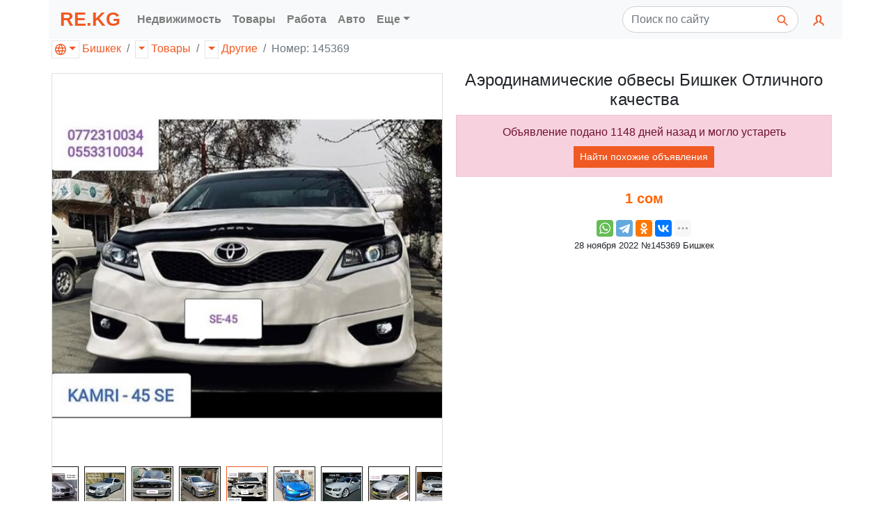

--- FILE ---
content_type: text/html; charset=utf-8
request_url: https://re.kg/%D1%82%D0%BE%D0%B2%D0%B0%D1%80%D1%8B-%D0%B4%D1%80%D1%83%D0%B3%D0%B8%D0%B5-%D0%B2-%D0%B1%D0%B8%D1%88%D0%BA%D0%B5%D0%BA%D0%B5/%D0%B0%D1%8D%D1%80%D0%BE%D0%B4%D0%B8%D0%BD%D0%B0%D0%BC%D0%B8%D1%87%D0%B5%D1%81%D0%BA%D0%B8%D0%B5-%D0%BE%D0%B1%D0%B2%D0%B5%D1%81%D1%8B-%D0%B1%D0%B8%D1%88%D0%BA%D0%B5%D0%BA-%D0%BE%D1%82%D0%BB%D0%B8%D1%87%D0%BD%D0%BE%D0%B3%D0%BE-%D0%BA%D0%B0%D1%87%D0%B5%D1%81%D1%82%D0%B2%D0%B0-000000000145369
body_size: 11773
content:



<!DOCTYPE html>
<html lang="ru">
<head>
    <link rel="dns-prefetch" href="//www.googletagmanager.com">
    <link rel="dns-prefetch" href="//www.google-analytics.com">
    <link rel="dns-prefetch" href="//pagead2.googlesyndication.com">
    <link rel="dns-prefetch" href="//yandex.ru">
    <link rel="dns-prefetch" href="//mc.yandex.ru">

    <link rel="preconnect" href="//www.googletagmanager.com" crossorigin>
    <link rel="preconnect" href="//www.google-analytics.com" crossorigin>
    <link rel="preconnect" href="//pagead2.googlesyndication.com" crossorigin>
    <link rel="preconnect" href="//yandex.ru" crossorigin>
    <link rel="preconnect" href="//mc.yandex.ru" crossorigin>

    <script async src="https://www.googletagmanager.com/gtag/js?id=UA-157295879-1"></script>
    <script>
        window.dataLayer = window.dataLayer || [];
        function gtag() { dataLayer.push(arguments); }
        gtag('js', new Date());
        gtag('config', 'UA-157295879-1');
    </script>
    

<meta charset="utf-8">
<meta name="viewport" content="width=device-width, initial-scale=1, shrink-to-fit=no">

<title>Аэродинамические обвесы Бишкек Отличного качества  в Бишкеке цена 1 сом</title>

<meta http-equiv="X-UA-Compatible" content="IE=edge" />

<meta name="description" content="" />
<link rel="icon" type="image/png" href="https://re.kg/favicon/" />
<link href="/favicon.ico" rel="shortcut icon" type="image/x-icon" />

<script type="application/ld&#x2B;json">
    {
    "@context": "http://schema.org",
    "@type": "WebPage",
    "name": "\u0410\u044D\u0440\u043E\u0434\u0438\u043D\u0430\u043C\u0438\u0447\u0435\u0441\u043A\u0438\u0435 \u043E\u0431\u0432\u0435\u0441\u044B \u0411\u0438\u0448\u043A\u0435\u043A \u041E\u0442\u043B\u0438\u0447\u043D\u043E\u0433\u043E \u043A\u0430\u0447\u0435\u0441\u0442\u0432\u0430  \u0432 \u0411\u0438\u0448\u043A\u0435\u043A\u0435 \u0446\u0435\u043D\u0430 1 \u0441\u043E\u043C",
    "description": ""
    }
</script>

    <meta property="business:contact_data:locality" content="Бишкек" />
    <meta property="business:contact_data:postal_code" content="720000" />
    <meta property="business:contact_data:country_name" content="Кыргызстан" />
    <meta property="business:contact_data:email" content="web@re.kg" />
    <meta property="business:contact_data:phone_number" content="&#x2B;996550204200" />
    <meta property="business:contact_data:website" content="https://re.kg" />
<meta name="twitter:card" content="summary" /> 
    <meta name="twitter:site" content="RE.KG" />
    <meta name="twitter:title" content="Аэродинамические обвесы Бишкек Отличного качества  в Бишкеке цена 1 сом">
<meta name="twitter:description" content="" />
    <meta name="twitter:creator" content="web@re.kg" />
    <meta name="twitter:image:src" content="https://re.kg/image/541f42d1-64be-439f-8818-e67d04f6e5cd/300/300?set=False&amp;path=000000000145369%2F541f42d1-64be-439f-8818-e67d04f6e5cd.jpg" />
    <meta name="twitter:domain" content="https://re.kg" />
<meta property="og:type" content="website" />
    <meta property="og:title" content="Аэродинамические обвесы Бишкек Отличного качества  в Бишкеке цена 1 сом" />
<meta property="og:description" content="" />
    <meta property="og:image" content="https://re.kg/image/541f42d1-64be-439f-8818-e67d04f6e5cd/300/300?set=False&amp;path=000000000145369%2F541f42d1-64be-439f-8818-e67d04f6e5cd.jpg" />
<meta property="og:url" content="https://re.kg/товары-другие-в-бишкеке/аэродинамические-обвесы-бишкек-отличного-качества-000000000145369" />
    <meta property="og:site_name" content="Аэродинамические обвесы Бишкек Отличного качества  в Бишкеке цена 1 сом" />
    <meta property="og:see_also" content="https://re.kg" />
    <link rel="canonical" href="/товары-другие-в-бишкеке/аэродинамические-обвесы-бишкек-отличного-качества-145369">

    <link rel="stylesheet" href="/css/bundle.min.css?v=bnCCKdedrXuGNmJTWQ2GG_0aQJaZsxDGEG3UPAcUzos" rel="preload" />
    

</head>

<body>
    <header>
        <nav class="navbar container navbar-expand-lg navbar-light bg-light">
            <a class="navbar-brand text-primary font-weight-bold" style="padding: 0; font-size: 1.7rem; font-weight: 900!important;" href="/">RE.KG</a>
            <button class="navbar-toggler" type="button" data-toggle="collapse" data-target="#navbar-collapse" aria-controls="navbar-collapse" aria-expanded="false" aria-label="Меню">
                <span class="navbar-toggler-icon"></span>
            </button>

            <div class="collapse navbar-collapse" id="navbar-collapse">
                <ul class="navbar-nav mr-auto">
                        <li class="nav-item dropdown">
                            <a class="nav-link font-weight-bold" href="#" role="button" data-toggle="dropdown" aria-haspopup="true" aria-expanded="false" title="Сайт по продаже недвижимости, квартир и домов">Недвижимость</a>
                            <div class="dropdown-menu">
                                    <a class="dropdown-item" href="/%D0%BA%D1%8B%D1%80%D0%B3%D1%8B%D0%B7%D1%81%D1%82%D0%B0%D0%BD/%D0%BD%D0%B5%D0%B4%D0%B2%D0%B8%D0%B6%D0%B8%D0%BC%D0%BE%D1%81%D1%82%D1%8C/%D0%BA%D0%B2%D0%B0%D1%80%D1%82%D0%B8%D1%80%D1%8B">Квартиры [41317]</a>
                                    <a class="dropdown-item" href="/%D0%BA%D1%8B%D1%80%D0%B3%D1%8B%D0%B7%D1%81%D1%82%D0%B0%D0%BD/%D0%BD%D0%B5%D0%B4%D0%B2%D0%B8%D0%B6%D0%B8%D0%BC%D0%BE%D1%81%D1%82%D1%8C/%D0%B0%D1%80%D0%B5%D0%BD%D0%B4%D0%B0">Аренда [11545]</a>
                                    <a class="dropdown-item" href="/%D0%BA%D1%8B%D1%80%D0%B3%D1%8B%D0%B7%D1%81%D1%82%D0%B0%D0%BD/%D0%BD%D0%B5%D0%B4%D0%B2%D0%B8%D0%B6%D0%B8%D0%BC%D0%BE%D1%81%D1%82%D1%8C/%D0%B4%D0%BE%D0%BC%D0%B0">Дома [9314]</a>
                                    <a class="dropdown-item" href="/%D0%BA%D1%8B%D1%80%D0%B3%D1%8B%D0%B7%D1%81%D1%82%D0%B0%D0%BD/%D0%BD%D0%B5%D0%B4%D0%B2%D0%B8%D0%B6%D0%B8%D0%BC%D0%BE%D1%81%D1%82%D1%8C/%D0%BF%D0%BE%D0%BC%D0%B5%D1%89%D0%B5%D0%BD%D0%B8%D1%8F">Помещения [3948]</a>
                                    <a class="dropdown-item" href="/%D0%BA%D1%8B%D1%80%D0%B3%D1%8B%D0%B7%D1%81%D1%82%D0%B0%D0%BD/%D0%BD%D0%B5%D0%B4%D0%B2%D0%B8%D0%B6%D0%B8%D0%BC%D0%BE%D1%81%D1%82%D1%8C/%D1%83%D1%87%D0%B0%D1%81%D1%82%D0%BA%D0%B8">Участки [2581]</a>
                                    <a class="dropdown-item" href="/%D0%BA%D1%8B%D1%80%D0%B3%D1%8B%D0%B7%D1%81%D1%82%D0%B0%D0%BD/%D0%BD%D0%B5%D0%B4%D0%B2%D0%B8%D0%B6%D0%B8%D0%BC%D0%BE%D1%81%D1%82%D1%8C/%D0%B3%D0%B0%D1%80%D0%B0%D0%B6%D0%B8">Гаражи [220]</a>
                            </div>
                        </li>
                        <li class="nav-item dropdown">
                            <a class="nav-link font-weight-bold" href="#" role="button" data-toggle="dropdown" aria-haspopup="true" aria-expanded="false" title="Каталог товаров с ценами">Товары</a>
                            <div class="dropdown-menu">
                                    <a class="dropdown-item" href="/%D0%BA%D1%8B%D1%80%D0%B3%D1%8B%D0%B7%D1%81%D1%82%D0%B0%D0%BD/%D1%82%D0%BE%D0%B2%D0%B0%D1%80%D1%8B/%D1%8D%D0%BB%D0%B5%D0%BA%D1%82%D1%80%D0%BE%D0%BD%D0%B8%D0%BA%D0%B0">Электроника [16786]</a>
                                    <a class="dropdown-item" href="/%D0%BA%D1%8B%D1%80%D0%B3%D1%8B%D0%B7%D1%81%D1%82%D0%B0%D0%BD/%D1%82%D0%BE%D0%B2%D0%B0%D1%80%D1%8B/%D0%B4%D0%BE%D0%BC">Дом [7258]</a>
                                    <a class="dropdown-item" href="/%D0%BA%D1%8B%D1%80%D0%B3%D1%8B%D0%B7%D1%81%D1%82%D0%B0%D0%BD/%D1%82%D0%BE%D0%B2%D0%B0%D1%80%D1%8B/%D0%BE%D0%B4%D0%B5%D0%B6%D0%B4%D0%B0">Одежда [5148]</a>
                                    <a class="dropdown-item" href="/%D0%BA%D1%8B%D1%80%D0%B3%D1%8B%D0%B7%D1%81%D1%82%D0%B0%D0%BD/%D1%82%D0%BE%D0%B2%D0%B0%D1%80%D1%8B/%D0%BE%D1%80%D1%83%D0%B6%D0%B8%D0%B5">Оружие [4349]</a>
                                    <a class="dropdown-item" href="/%D0%BA%D1%8B%D1%80%D0%B3%D1%8B%D0%B7%D1%81%D1%82%D0%B0%D0%BD/%D1%82%D0%BE%D0%B2%D0%B0%D1%80%D1%8B/%D1%85%D0%BE%D0%B1%D0%B1%D0%B8">Хобби [3769]</a>
                                    <a class="dropdown-item" href="/%D0%BA%D1%8B%D1%80%D0%B3%D1%8B%D0%B7%D1%81%D1%82%D0%B0%D0%BD/%D1%82%D0%BE%D0%B2%D0%B0%D1%80%D1%8B/%D1%81%D1%82%D1%80%D0%BE%D0%B8%D1%82%D0%B5%D0%BB%D1%8C%D1%81%D1%82%D0%B2%D0%BE">Строительство [2516]</a>
                                    <a class="dropdown-item" href="/%D0%BA%D1%8B%D1%80%D0%B3%D1%8B%D0%B7%D1%81%D1%82%D0%B0%D0%BD/%D1%82%D0%BE%D0%B2%D0%B0%D1%80%D1%8B/%D0%B4%D0%B5%D1%82%D0%B8">Дети [1507]</a>
                                    <a class="dropdown-item" href="/%D0%BA%D1%8B%D1%80%D0%B3%D1%8B%D0%B7%D1%81%D1%82%D0%B0%D0%BD/%D1%82%D0%BE%D0%B2%D0%B0%D1%80%D1%8B/%D0%BA%D0%BE%D1%81%D0%BC%D0%B5%D1%82%D0%B8%D0%BA%D0%B0">Косметика [1301]</a>
                                    <a class="dropdown-item" href="/%D0%BA%D1%8B%D1%80%D0%B3%D1%8B%D0%B7%D1%81%D1%82%D0%B0%D0%BD/%D1%82%D0%BE%D0%B2%D0%B0%D1%80%D1%8B/%D0%BF%D1%80%D0%BE%D0%B4%D1%83%D0%BA%D1%82%D1%8B">Продукты [681]</a>
                                    <a class="dropdown-item" href="/%D0%BA%D1%8B%D1%80%D0%B3%D1%8B%D0%B7%D1%81%D1%82%D0%B0%D0%BD/%D1%82%D0%BE%D0%B2%D0%B0%D1%80%D1%8B/%D0%B4%D1%80%D1%83%D0%B3%D0%B8%D0%B5">Другие [199]</a>
                                    <a class="dropdown-item" href="/%D0%BA%D1%8B%D1%80%D0%B3%D1%8B%D0%B7%D1%81%D1%82%D0%B0%D0%BD/%D1%82%D0%BE%D0%B2%D0%B0%D1%80%D1%8B/%D0%BC%D0%B5%D0%B4%D0%B8%D1%86%D0%B8%D0%BD%D0%B0">Медицина [104]</a>
                            </div>
                        </li>
                        <li class="nav-item dropdown">
                            <a class="nav-link font-weight-bold" href="#" role="button" data-toggle="dropdown" aria-haspopup="true" aria-expanded="false" title="Работа и зарплата, свежие вакансии, подработка">Работа</a>
                            <div class="dropdown-menu">
                                    <a class="dropdown-item" href="/%D0%BA%D1%8B%D1%80%D0%B3%D1%8B%D0%B7%D1%81%D1%82%D0%B0%D0%BD/%D1%80%D0%B0%D0%B1%D0%BE%D1%82%D0%B0/%D0%B2%D0%B0%D0%BA%D0%B0%D0%BD%D1%81%D0%B8%D0%B8">Вакансии [14684]</a>
                                    <a class="dropdown-item" href="/%D0%BA%D1%8B%D1%80%D0%B3%D1%8B%D0%B7%D1%81%D1%82%D0%B0%D0%BD/%D1%80%D0%B0%D0%B1%D0%BE%D1%82%D0%B0/%D1%80%D0%B5%D0%B7%D1%8E%D0%BC%D0%B5">Резюме [1053]</a>
                            </div>
                        </li>
                        <li class="nav-item dropdown">
                            <a class="nav-link font-weight-bold" href="#" role="button" data-toggle="dropdown" aria-haspopup="true" aria-expanded="false" title="Автотранспорт и велосипеды, запчасти и инструменты">Авто</a>
                            <div class="dropdown-menu">
                                    <a class="dropdown-item" href="/%D0%BA%D1%8B%D1%80%D0%B3%D1%8B%D0%B7%D1%81%D1%82%D0%B0%D0%BD/%D0%B0%D0%B2%D1%82%D0%BE/%D0%B0%D0%B2%D1%82%D0%BE%D0%BC%D0%BE%D0%B1%D0%B8%D0%BB%D0%B8">Автомобили [5448]</a>
                                    <a class="dropdown-item" href="/%D0%BA%D1%8B%D1%80%D0%B3%D1%8B%D0%B7%D1%81%D1%82%D0%B0%D0%BD/%D0%B0%D0%B2%D1%82%D0%BE/%D0%B7%D0%B0%D0%BF%D1%87%D0%B0%D1%81%D1%82%D0%B8">Запчасти [4540]</a>
                                    <a class="dropdown-item" href="/%D0%BA%D1%8B%D1%80%D0%B3%D1%8B%D0%B7%D1%81%D1%82%D0%B0%D0%BD/%D0%B0%D0%B2%D1%82%D0%BE/%D0%B2%D0%B5%D0%BB%D0%BE%D1%81%D0%B8%D0%BF%D0%B5%D0%B4%D1%8B">Велосипеды [1316]</a>
                                    <a class="dropdown-item" href="/%D0%BA%D1%8B%D1%80%D0%B3%D1%8B%D0%B7%D1%81%D1%82%D0%B0%D0%BD/%D0%B0%D0%B2%D1%82%D0%BE/%D1%81%D0%BF%D0%B5%D1%86%D1%82%D0%B5%D1%85%D0%BD%D0%B8%D0%BA%D0%B0">Спецтехника [937]</a>
                                    <a class="dropdown-item" href="/%D0%BA%D1%8B%D1%80%D0%B3%D1%8B%D0%B7%D1%81%D1%82%D0%B0%D0%BD/%D0%B0%D0%B2%D1%82%D0%BE/%D0%B4%D1%80%D1%83%D0%B3%D0%B8%D0%B5">Другие [659]</a>
                                    <a class="dropdown-item" href="/%D0%BA%D1%8B%D1%80%D0%B3%D1%8B%D0%B7%D1%81%D1%82%D0%B0%D0%BD/%D0%B0%D0%B2%D1%82%D0%BE/%D0%B0%D0%BA%D1%81%D0%B5%D1%81%D1%81%D1%83%D0%B0%D1%80%D1%8B">Аксессуары [489]</a>
                                    <a class="dropdown-item" href="/%D0%BA%D1%8B%D1%80%D0%B3%D1%8B%D0%B7%D1%81%D1%82%D0%B0%D0%BD/%D0%B0%D0%B2%D1%82%D0%BE/%D0%B8%D0%BD%D1%81%D1%82%D1%80%D1%83%D0%BC%D0%B5%D0%BD%D1%82%D1%8B">Инструменты [3]</a>
                            </div>
                        </li>

                    <li class="nav-item dropdown">
                        <a class="nav-link font-weight-bold dropdown-toggle" href="#" role="button" data-toggle="dropdown" aria-haspopup="true" aria-expanded="false" title="Другие рубрики">Еще</a>
                        <div class="dropdown-menu">
                                <a class="dropdown-item" href="/%D0%BA%D1%8B%D1%80%D0%B3%D1%8B%D0%B7%D1%81%D1%82%D0%B0%D0%BD/%D1%83%D1%81%D0%BB%D1%83%D0%B3%D0%B8">Услуги [11324]</a>
                                <a class="dropdown-item" href="/%D0%BA%D1%8B%D1%80%D0%B3%D1%8B%D0%B7%D1%81%D1%82%D0%B0%D0%BD/%D0%B1%D0%B8%D0%B7%D0%BD%D0%B5%D1%81">Бизнес [4847]</a>
                                <a class="dropdown-item" href="/%D0%BA%D1%8B%D1%80%D0%B3%D1%8B%D0%B7%D1%81%D1%82%D0%B0%D0%BD/%D0%B6%D0%B8%D0%B2%D0%BE%D1%82%D0%BD%D1%8B%D0%B5">Животные [2562]</a>
                        </div>
                    </li>
                </ul>

                <form class="form-inline mr-2" action="/" role="search">
                    <div class="input-group">
                        <input class="form-control py-2 rounded-pill mr-1 pr-5" style="z-index: 1;" type="search" placeholder="Поиск по сайту" name="q">
                        <span class="input-group-append">
                            <button class="btn rounded-pill border-0 ml-n5" type="submit">
                                <svg role="img" xmlns="http://www.w3.org/2000/svg" width="20px" height="20px" viewBox="0 0 24 24" stroke="#f05923" stroke-width="2" stroke-linecap="square" stroke-linejoin="miter" fill="none" color="#2329D6"><path d="M14.4121122,14.4121122 L20,20" /><circle cx="10" cy="10" r="6" /></svg>
                            </button>
                        </span>
                    </div>
                </form>

                <ul class="navbar-nav navbar-right">
                    <li class="nav-item dropdown">
                        <a class="nav-link" href="#" id="navbarUser" role="button" data-toggle="dropdown" aria-haspopup="true" aria-expanded="false">
                            <svg xmlns="http://www.w3.org/2000/svg" width="20px" height="20px" viewBox="0 0 24 24" stroke="#f05923" stroke-width="2.4" stroke-linecap="square" stroke-linejoin="miter" fill="none" color="#f05923"><path d="M4,20 C4,17 8,17 10,15 C11,14 8,14 8,9 C8,5.667 9.333,4 12,4 C14.667,4 16,5.667 16,9 C16,14 13,14 14,15 C16,17 20,17 20,20" /></svg>
                            <span class="d-lg-none font-weight-bold">Кабинет</span>
                        </a>
                        <div class="dropdown-menu dropdown-menu-right" aria-labelledby="navbarUser">
                            <a class="dropdown-item" href="/%D0%BA%D0%B0%D0%B1%D0%B8%D0%BD%D0%B5%D1%82/%D0%BE%D0%B1%D1%8A%D1%8F%D0%B2%D0%BB%D0%B5%D0%BD%D0%B8%D0%B5">Добавить объявление</a>
                                <form class="px-4 py-3" style="min-width: 300px;" method="post" action="/%D0%BA%D0%B0%D0%B1%D0%B8%D0%BD%D0%B5%D1%82/%D0%B2%D1%85%D0%BE%D0%B4">
                                    <input name="__RequestVerificationToken" type="hidden" value="CfDJ8LiRTy2aZElAv0KvdcQpwzif3plpmnPwC6D5xcxHymBqCXWvWx82vFB2j1isS1P8VddUJuFicVwcRiByLzMwVZNrgVYYZFkX2IxfOVtVIycRX80jrcGgTssM66ZMdG8mEHRMj-ctWrWHY2cd6Np2x2U" />
                                    <div class="form-group">
                                        <label for="логин">Логин</label>
                                        <input type="email" class="form-control" id="логин" name="Логин" placeholder="E-mail">
                                    </div>
                                    <div class="form-group">
                                        <label for="пароль">Пароль</label>
                                        <input type="password" class="form-control" id="пароль" name="Пароль" placeholder="Пароль">
                                    </div>
                                    <button type="submit" class="btn btn-outline-primary">Войти</button>
                                </form>
                                <div class="dropdown-divider"></div>
                                <a class="dropdown-item" href="/%D0%BA%D0%B0%D0%B1%D0%B8%D0%BD%D0%B5%D1%82/%D0%B2%D1%85%D0%BE%D0%B4">Войти</a>
                                <a class="dropdown-item" href="/%D0%BA%D0%B0%D0%B1%D0%B8%D0%BD%D0%B5%D1%82/%D1%80%D0%B5%D0%B3%D0%B8%D1%81%D1%82%D1%80%D0%B0%D1%86%D0%B8%D1%8F">Регистрация</a>
                                <a class="dropdown-item" href="/%D0%BA%D0%B0%D0%B1%D0%B8%D0%BD%D0%B5%D1%82/%D0%B2%D0%BE%D1%81%D1%81%D1%82%D0%B0%D0%BD%D0%BE%D0%B2%D0%B8%D1%82%D1%8C-%D0%BF%D0%B0%D1%80%D0%BE%D0%BB%D1%8C">Восстановить пароль</a>
                        </div>
                    </li>
                </ul>
            </div>
        </nav>
    </header>

    






<div class="container">
    <ol class="breadcrumb row mb-0 pl-1">
        



<li class="breadcrumb-item">
    <div class="btn-group">
        <a href="#" class="dropdown-toggle dropdown-toggle-split px-1 mr-1 text-decoration-none" style="border: 1px solid rgba(0,0,0,.1);" data-toggle="dropdown" aria-haspopup="true" aria-expanded="false">
            <svg xmlns="http://www.w3.org/2000/svg" width="16px" height="16px" viewBox="0 0 24 24" fill="#f05923"><path d="M12 0c6.623 0 12 5.377 12 12s-5.377 12-12 12-12-5.377-12-12 5.377-12 12-12m2.557 16h-5.115c.546 2.46 1.441 4.114 2.558 5.744 1.194-1.741 2.041-3.41 2.557-5.744m-7.157 0h-4.567c1.236 2.825 3.704 4.972 6.755 5.716-1.048-1.733-1.783-3.658-2.188-5.716m13.767 0h-4.567c-.391 1.988-1.095 3.887-2.175 5.694 3.012-.763 5.517-2.895 6.742-5.694m-14.005-6h-4.962c-.267 1.313-.267 2.685 0 4h4.915c-.119-1.329-.101-2.672.047-4m7.661 0h-5.647c-.165 1.326-.185 2.672-.053 4h5.753c.133-1.328.111-2.673-.053-4m6.977 0h-4.963c.148 1.328.166 2.671.048 4h4.915c.26-1.285.273-2.648 0-4m-12.156-7.729c-3.077.732-5.567 2.886-6.811 5.729h4.653c.435-2.042 1.178-3.985 2.158-5.729m2.355-.048c-1.089 1.77-1.91 3.453-2.463 5.777h4.927c-.534-2.246-1.337-3.948-2.464-5.777m2.368.069c1.013 1.812 1.733 3.76 2.146 5.708h4.654c-1.232-2.816-3.762-4.958-6.8-5.708" /></svg>
        </a>
        <div class="dropdown-menu">
            <a class="dropdown-item" href="/%D0%BA%D1%8B%D1%80%D0%B3%D1%8B%D0%B7%D1%81%D1%82%D0%B0%D0%BD">Кыргызстан [160405]</a>
                <a class="dropdown-item" href="/%D0%B1%D0%B0%D1%82%D0%BA%D0%B5%D0%BD"><span class="pl-3">Баткен [34]</span></a>
                <a class="dropdown-item active" href="/%D0%B1%D0%B8%D1%88%D0%BA%D0%B5%D0%BA"><span class="pl-3">Бишкек [149502]</span></a>
                <a class="dropdown-item" href="/%D0%B4%D0%B6%D0%B0%D0%BB%D0%B0%D0%BB-%D0%B0%D0%B1%D0%B0%D0%B4"><span class="pl-3">Джалал-Абад [78]</span></a>
                <a class="dropdown-item" href="/%D0%B8%D1%81%D1%81%D1%8B%D0%BA-%D0%BA%D1%83%D0%BB%D1%8C"><span class="pl-3">Иссык-Куль [1778]</span></a>
                <a class="dropdown-item" href="/%D0%BD%D0%B0%D1%80%D1%8B%D0%BD"><span class="pl-3">Нарын [26]</span></a>
                <a class="dropdown-item" href="/%D0%BE%D1%88"><span class="pl-3">Ош [113]</span></a>
                <a class="dropdown-item" href="/%D1%82%D0%B0%D0%BB%D0%B0%D1%81"><span class="pl-3">Талас [41]</span></a>
        </div>
        <a href="/%D0%B1%D0%B8%D1%88%D0%BA%D0%B5%D0%BA">Бишкек</a>
    </div>
</li>
        <li class="breadcrumb-item">
            <div class="btn-group">
                    <a href="#" class="dropdown-toggle dropdown-toggle-split px-1 mr-1" style="border: 1px solid rgba(0,0,0,.1);" data-toggle="dropdown" aria-haspopup="true" aria-expanded="false">
                    </a>
                    <div class="dropdown-menu">
                            <a title="Каталог товаров с ценами" class="dropdown-item" href="/%D0%B1%D0%B8%D1%88%D0%BA%D0%B5%D0%BA/%D1%82%D0%BE%D0%B2%D0%B0%D1%80%D1%8B">Товары [42753]</a>
                            <a title="Предложения услуг" class="dropdown-item" href="/%D0%B1%D0%B8%D1%88%D0%BA%D0%B5%D0%BA/%D1%83%D1%81%D0%BB%D1%83%D0%B3%D0%B8">Услуги [10017]</a>
                            <a title="Автотранспорт и велосипеды, запчасти и инструменты" class="dropdown-item" href="/%D0%B1%D0%B8%D1%88%D0%BA%D0%B5%D0%BA/%D0%B0%D0%B2%D1%82%D0%BE">Авто [13091]</a>
                            <a title="Сайт по продаже недвижимости, квартир и домов" class="dropdown-item" href="/%D0%B1%D0%B8%D1%88%D0%BA%D0%B5%D0%BA/%D0%BD%D0%B5%D0%B4%D0%B2%D0%B8%D0%B6%D0%B8%D0%BC%D0%BE%D1%81%D1%82%D1%8C">Недвижимость [65201]</a>
                            <a title="Работа и зарплата, свежие вакансии, подработка" class="dropdown-item" href="/%D0%B1%D0%B8%D1%88%D0%BA%D0%B5%D0%BA/%D1%80%D0%B0%D0%B1%D0%BE%D1%82%D0%B0">Работа [11646]</a>
                            <a title="Покупка действующего бизнеса, поиск инвесторов, оборудование" class="dropdown-item" href="/%D0%B1%D0%B8%D1%88%D0%BA%D0%B5%D0%BA/%D0%B1%D0%B8%D0%B7%D0%BD%D0%B5%D1%81">Бизнес [4263]</a>
                            <a title="Купить животных, птиц, растения. Сельское хозяйство" class="dropdown-item" href="/%D0%B1%D0%B8%D1%88%D0%BA%D0%B5%D0%BA/%D0%B6%D0%B8%D0%B2%D0%BE%D1%82%D0%BD%D1%8B%D0%B5">Животные [2531]</a>
                    </div>
                <a title="Каталог товаров с ценами" href="/%D0%B1%D0%B8%D1%88%D0%BA%D0%B5%D0%BA/%D1%82%D0%BE%D0%B2%D0%B0%D1%80%D1%8B">Товары</a>
            </div>
        </li>
        <li class="breadcrumb-item">
            <div class="btn-group">
                    <a href="#" class="dropdown-toggle dropdown-toggle-split px-1 mr-1" style="border: 1px solid rgba(0,0,0,.1);" data-toggle="dropdown" aria-haspopup="true" aria-expanded="false">
                    </a>
                    <div class="dropdown-menu">
                            <a title="Интернет магазин одежды и обуви" class="dropdown-item" href="/%D0%B1%D0%B8%D1%88%D0%BA%D0%B5%D0%BA/%D1%82%D0%BE%D0%B2%D0%B0%D1%80%D1%8B/%D0%BE%D0%B4%D0%B5%D0%B6%D0%B4%D0%B0">Одежда [5122]</a>
                            <a class="dropdown-item" href="/%D0%B1%D0%B8%D1%88%D0%BA%D0%B5%D0%BA/%D1%82%D0%BE%D0%B2%D0%B0%D1%80%D1%8B/%D1%8D%D0%BB%D0%B5%D0%BA%D1%82%D1%80%D0%BE%D0%BD%D0%B8%D0%BA%D0%B0">Электроника [16628]</a>
                            <a class="dropdown-item" href="/%D0%B1%D0%B8%D1%88%D0%BA%D0%B5%D0%BA/%D1%82%D0%BE%D0%B2%D0%B0%D1%80%D1%8B/%D0%B4%D0%BE%D0%BC">Дом [7110]</a>
                            <a title="Спорт, охота, рыбалка и хобби" class="dropdown-item" href="/%D0%B1%D0%B8%D1%88%D0%BA%D0%B5%D0%BA/%D1%82%D0%BE%D0%B2%D0%B0%D1%80%D1%8B/%D1%85%D0%BE%D0%B1%D0%B1%D0%B8">Хобби [3746]</a>
                            <a title="Красота и здоровье: косметика и парфюмерия, БАДы, медицина" class="dropdown-item" href="/%D0%B1%D0%B8%D1%88%D0%BA%D0%B5%D0%BA/%D1%82%D0%BE%D0%B2%D0%B0%D1%80%D1%8B/%D0%BA%D0%BE%D1%81%D0%BC%D0%B5%D1%82%D0%B8%D0%BA%D0%B0">Косметика [1257]</a>
                            <a title="Детские товары, игрушки и вещи через Интернет" class="dropdown-item" href="/%D0%B1%D0%B8%D1%88%D0%BA%D0%B5%D0%BA/%D1%82%D0%BE%D0%B2%D0%B0%D1%80%D1%8B/%D0%B4%D0%B5%D1%82%D0%B8">Дети [1484]</a>
                            <a class="dropdown-item" href="/%D0%B1%D0%B8%D1%88%D0%BA%D0%B5%D0%BA/%D1%82%D0%BE%D0%B2%D0%B0%D1%80%D1%8B/%D1%81%D1%82%D1%80%D0%BE%D0%B8%D1%82%D0%B5%D0%BB%D1%8C%D1%81%D1%82%D0%B2%D0%BE">Строительство [2444]</a>
                            <a class="dropdown-item" href="/%D0%B1%D0%B8%D1%88%D0%BA%D0%B5%D0%BA/%D1%82%D0%BE%D0%B2%D0%B0%D1%80%D1%8B/%D0%BF%D1%80%D0%BE%D0%B4%D1%83%D0%BA%D1%82%D1%8B">Продукты [618]</a>
                            <a title="&#x2714; Купить оружие и средства защиты в оружейном магазине" class="dropdown-item" href="/%D0%B1%D0%B8%D1%88%D0%BA%D0%B5%D0%BA/%D1%82%D0%BE%D0%B2%D0%B0%D1%80%D1%8B/%D0%BE%D1%80%D1%83%D0%B6%D0%B8%D0%B5">Оружие [4187]</a>
                            <a class="dropdown-item" href="/%D0%B1%D0%B8%D1%88%D0%BA%D0%B5%D0%BA/%D1%82%D0%BE%D0%B2%D0%B0%D1%80%D1%8B/%D0%B4%D1%80%D1%83%D0%B3%D0%B8%D0%B5">Другие [116]</a>
                            <a class="dropdown-item" href="/%D0%B1%D0%B8%D1%88%D0%BA%D0%B5%D0%BA/%D1%82%D0%BE%D0%B2%D0%B0%D1%80%D1%8B/%D0%BC%D0%B5%D0%B4%D0%B8%D1%86%D0%B8%D0%BD%D0%B0">Медицина [41]</a>
                    </div>
                <a href="/%D0%B1%D0%B8%D1%88%D0%BA%D0%B5%D0%BA/%D1%82%D0%BE%D0%B2%D0%B0%D1%80%D1%8B/%D0%B4%D1%80%D1%83%D0%B3%D0%B8%D0%B5">Другие</a>
            </div>
        </li>

        <li class="breadcrumb-item active d-none d-md-inline"><div class="btn-group">Номер: 145369</div></li>
    </ol>
</div>

<div class="container mt-md-3">
    <div class="row">
        <div class="col-12 col-md-6 col-lg-6 p-1">
            <div class="card">
                <span id="ad_image_main" class="card-block d-block">
                    <img class="card-img-top" style="height: auto; max-width: 100%;" height="512" width="512" src="/image/541f42d1-64be-439f-8818-e67d04f6e5cd/512/512/%D0%B0%D1%8D%D1%80%D0%BE%D0%B4%D0%B8%D0%BD%D0%B0%D0%BC%D0%B8%D1%87%D0%B5%D1%81%D0%BA%D0%B8%D0%B5-%D0%BE%D0%B1%D0%B2%D0%B5%D1%81%D1%8B-%D0%B1%D0%B8%D1%88%D0%BA%D0%B5%D0%BA-%D0%BE%D1%82%D0%BB%D0%B8%D1%87%D0%BD%D0%BE%D0%B3%D0%BE-%D0%BA%D0%B0%D1%87%D0%B5%D1%81%D1%82%D0%B2%D0%B0?set=True&amp;path=000000000145369%2F541f42d1-64be-439f-8818-e67d04f6e5cd.jpg">
                    <img class="card-img-top" style="height: auto; max-width: 100%;" height="512" width="512" src="/image/c92f40e8-acba-457c-88e9-7e39b3c81996/512/512/%D0%B0%D1%8D%D1%80%D0%BE%D0%B4%D0%B8%D0%BD%D0%B0%D0%BC%D0%B8%D1%87%D0%B5%D1%81%D0%BA%D0%B8%D0%B5-%D0%BE%D0%B1%D0%B2%D0%B5%D1%81%D1%8B-%D0%B1%D0%B8%D1%88%D0%BA%D0%B5%D0%BA-%D0%BE%D1%82%D0%BB%D0%B8%D1%87%D0%BD%D0%BE%D0%B3%D0%BE-%D0%BA%D0%B0%D1%87%D0%B5%D1%81%D1%82%D0%B2%D0%B0?set=True&amp;path=000000000145369%2Fc92f40e8-acba-457c-88e9-7e39b3c81996.jpg">
                    <img class="card-img-top" style="height: auto; max-width: 100%;" height="512" width="512" src="/image/733922ae-cecb-42cc-8b49-8e91299eff25/512/512/%D0%B0%D1%8D%D1%80%D0%BE%D0%B4%D0%B8%D0%BD%D0%B0%D0%BC%D0%B8%D1%87%D0%B5%D1%81%D0%BA%D0%B8%D0%B5-%D0%BE%D0%B1%D0%B2%D0%B5%D1%81%D1%8B-%D0%B1%D0%B8%D1%88%D0%BA%D0%B5%D0%BA-%D0%BE%D1%82%D0%BB%D0%B8%D1%87%D0%BD%D0%BE%D0%B3%D0%BE-%D0%BA%D0%B0%D1%87%D0%B5%D1%81%D1%82%D0%B2%D0%B0?set=True&amp;path=000000000145369%2F733922ae-cecb-42cc-8b49-8e91299eff25.jpg">
                    <img class="card-img-top" style="height: auto; max-width: 100%;" height="512" width="512" src="/image/460e95ee-bd29-44e6-9356-bc0fa4fce51c/512/512/%D0%B0%D1%8D%D1%80%D0%BE%D0%B4%D0%B8%D0%BD%D0%B0%D0%BC%D0%B8%D1%87%D0%B5%D1%81%D0%BA%D0%B8%D0%B5-%D0%BE%D0%B1%D0%B2%D0%B5%D1%81%D1%8B-%D0%B1%D0%B8%D1%88%D0%BA%D0%B5%D0%BA-%D0%BE%D1%82%D0%BB%D0%B8%D1%87%D0%BD%D0%BE%D0%B3%D0%BE-%D0%BA%D0%B0%D1%87%D0%B5%D1%81%D1%82%D0%B2%D0%B0?set=True&amp;path=000000000145369%2F460e95ee-bd29-44e6-9356-bc0fa4fce51c.jpg">
                    <img class="card-img-top" style="height: auto; max-width: 100%;" height="512" width="512" src="/image/ba159c09-747d-4645-9976-50f538585059/512/512/%D0%B0%D1%8D%D1%80%D0%BE%D0%B4%D0%B8%D0%BD%D0%B0%D0%BC%D0%B8%D1%87%D0%B5%D1%81%D0%BA%D0%B8%D0%B5-%D0%BE%D0%B1%D0%B2%D0%B5%D1%81%D1%8B-%D0%B1%D0%B8%D1%88%D0%BA%D0%B5%D0%BA-%D0%BE%D1%82%D0%BB%D0%B8%D1%87%D0%BD%D0%BE%D0%B3%D0%BE-%D0%BA%D0%B0%D1%87%D0%B5%D1%81%D1%82%D0%B2%D0%B0?set=True&amp;path=000000000145369%2Fba159c09-747d-4645-9976-50f538585059.jpg">
                    <img class="card-img-top" style="height: auto; max-width: 100%;" height="512" width="512" src="/image/a7fabd93-1bd9-495f-9ff6-579b9b097d44/512/512/%D0%B0%D1%8D%D1%80%D0%BE%D0%B4%D0%B8%D0%BD%D0%B0%D0%BC%D0%B8%D1%87%D0%B5%D1%81%D0%BA%D0%B8%D0%B5-%D0%BE%D0%B1%D0%B2%D0%B5%D1%81%D1%8B-%D0%B1%D0%B8%D1%88%D0%BA%D0%B5%D0%BA-%D0%BE%D1%82%D0%BB%D0%B8%D1%87%D0%BD%D0%BE%D0%B3%D0%BE-%D0%BA%D0%B0%D1%87%D0%B5%D1%81%D1%82%D0%B2%D0%B0?set=True&amp;path=000000000145369%2Fa7fabd93-1bd9-495f-9ff6-579b9b097d44.jpg">
                    <img class="card-img-top" style="height: auto; max-width: 100%;" height="512" width="512" src="/image/5c6fad36-25d1-471d-a699-9e37f72e22bc/512/512/%D0%B0%D1%8D%D1%80%D0%BE%D0%B4%D0%B8%D0%BD%D0%B0%D0%BC%D0%B8%D1%87%D0%B5%D1%81%D0%BA%D0%B8%D0%B5-%D0%BE%D0%B1%D0%B2%D0%B5%D1%81%D1%8B-%D0%B1%D0%B8%D1%88%D0%BA%D0%B5%D0%BA-%D0%BE%D1%82%D0%BB%D0%B8%D1%87%D0%BD%D0%BE%D0%B3%D0%BE-%D0%BA%D0%B0%D1%87%D0%B5%D1%81%D1%82%D0%B2%D0%B0?set=True&amp;path=000000000145369%2F5c6fad36-25d1-471d-a699-9e37f72e22bc.jpg">
                    <img class="card-img-top" style="height: auto; max-width: 100%;" height="512" width="512" src="/image/e2eb1d8e-4d18-48f1-adcd-72f9ad8da8b3/512/512/%D0%B0%D1%8D%D1%80%D0%BE%D0%B4%D0%B8%D0%BD%D0%B0%D0%BC%D0%B8%D1%87%D0%B5%D1%81%D0%BA%D0%B8%D0%B5-%D0%BE%D0%B1%D0%B2%D0%B5%D1%81%D1%8B-%D0%B1%D0%B8%D1%88%D0%BA%D0%B5%D0%BA-%D0%BE%D1%82%D0%BB%D0%B8%D1%87%D0%BD%D0%BE%D0%B3%D0%BE-%D0%BA%D0%B0%D1%87%D0%B5%D1%81%D1%82%D0%B2%D0%B0?set=True&amp;path=000000000145369%2Fe2eb1d8e-4d18-48f1-adcd-72f9ad8da8b3.jpg">
                    <img class="card-img-top" style="height: auto; max-width: 100%;" height="512" width="512" src="/image/3fbba8d7-8371-4deb-afca-f4d07acb5d8a/512/512/%D0%B0%D1%8D%D1%80%D0%BE%D0%B4%D0%B8%D0%BD%D0%B0%D0%BC%D0%B8%D1%87%D0%B5%D1%81%D0%BA%D0%B8%D0%B5-%D0%BE%D0%B1%D0%B2%D0%B5%D1%81%D1%8B-%D0%B1%D0%B8%D1%88%D0%BA%D0%B5%D0%BA-%D0%BE%D1%82%D0%BB%D0%B8%D1%87%D0%BD%D0%BE%D0%B3%D0%BE-%D0%BA%D0%B0%D1%87%D0%B5%D1%81%D1%82%D0%B2%D0%B0?set=True&amp;path=000000000145369%2F3fbba8d7-8371-4deb-afca-f4d07acb5d8a.jpg">
                </span>
                <span id="ad_image_thumbs" class="mt-1 card-block d-block">
                    <img class="ad_image_thumb ml-1 mr-1" style="width: 60px; height: 60px;" height="60" width="60" src="/image/541f42d1-64be-439f-8818-e67d04f6e5cd/60/60/%D0%B0%D1%8D%D1%80%D0%BE%D0%B4%D0%B8%D0%BD%D0%B0%D0%BC%D0%B8%D1%87%D0%B5%D1%81%D0%BA%D0%B8%D0%B5-%D0%BE%D0%B1%D0%B2%D0%B5%D1%81%D1%8B-%D0%B1%D0%B8%D1%88%D0%BA%D0%B5%D0%BA-%D0%BE%D1%82%D0%BB%D0%B8%D1%87%D0%BD%D0%BE%D0%B3%D0%BE-%D0%BA%D0%B0%D1%87%D0%B5%D1%81%D1%82%D0%B2%D0%B0?set=True&amp;path=000000000145369%2F541f42d1-64be-439f-8818-e67d04f6e5cd.jpg">
                    <img class="ad_image_thumb ml-1 mr-1" style="width: 60px; height: 60px;" height="60" width="60" src="/image/c92f40e8-acba-457c-88e9-7e39b3c81996/60/60/%D0%B0%D1%8D%D1%80%D0%BE%D0%B4%D0%B8%D0%BD%D0%B0%D0%BC%D0%B8%D1%87%D0%B5%D1%81%D0%BA%D0%B8%D0%B5-%D0%BE%D0%B1%D0%B2%D0%B5%D1%81%D1%8B-%D0%B1%D0%B8%D1%88%D0%BA%D0%B5%D0%BA-%D0%BE%D1%82%D0%BB%D0%B8%D1%87%D0%BD%D0%BE%D0%B3%D0%BE-%D0%BA%D0%B0%D1%87%D0%B5%D1%81%D1%82%D0%B2%D0%B0?set=True&amp;path=000000000145369%2Fc92f40e8-acba-457c-88e9-7e39b3c81996.jpg">
                    <img class="ad_image_thumb ml-1 mr-1" style="width: 60px; height: 60px;" height="60" width="60" src="/image/733922ae-cecb-42cc-8b49-8e91299eff25/60/60/%D0%B0%D1%8D%D1%80%D0%BE%D0%B4%D0%B8%D0%BD%D0%B0%D0%BC%D0%B8%D1%87%D0%B5%D1%81%D0%BA%D0%B8%D0%B5-%D0%BE%D0%B1%D0%B2%D0%B5%D1%81%D1%8B-%D0%B1%D0%B8%D1%88%D0%BA%D0%B5%D0%BA-%D0%BE%D1%82%D0%BB%D0%B8%D1%87%D0%BD%D0%BE%D0%B3%D0%BE-%D0%BA%D0%B0%D1%87%D0%B5%D1%81%D1%82%D0%B2%D0%B0?set=True&amp;path=000000000145369%2F733922ae-cecb-42cc-8b49-8e91299eff25.jpg">
                    <img class="ad_image_thumb ml-1 mr-1" style="width: 60px; height: 60px;" height="60" width="60" src="/image/460e95ee-bd29-44e6-9356-bc0fa4fce51c/60/60/%D0%B0%D1%8D%D1%80%D0%BE%D0%B4%D0%B8%D0%BD%D0%B0%D0%BC%D0%B8%D1%87%D0%B5%D1%81%D0%BA%D0%B8%D0%B5-%D0%BE%D0%B1%D0%B2%D0%B5%D1%81%D1%8B-%D0%B1%D0%B8%D1%88%D0%BA%D0%B5%D0%BA-%D0%BE%D1%82%D0%BB%D0%B8%D1%87%D0%BD%D0%BE%D0%B3%D0%BE-%D0%BA%D0%B0%D1%87%D0%B5%D1%81%D1%82%D0%B2%D0%B0?set=True&amp;path=000000000145369%2F460e95ee-bd29-44e6-9356-bc0fa4fce51c.jpg">
                    <img class="ad_image_thumb ml-1 mr-1" style="width: 60px; height: 60px;" height="60" width="60" src="/image/ba159c09-747d-4645-9976-50f538585059/60/60/%D0%B0%D1%8D%D1%80%D0%BE%D0%B4%D0%B8%D0%BD%D0%B0%D0%BC%D0%B8%D1%87%D0%B5%D1%81%D0%BA%D0%B8%D0%B5-%D0%BE%D0%B1%D0%B2%D0%B5%D1%81%D1%8B-%D0%B1%D0%B8%D1%88%D0%BA%D0%B5%D0%BA-%D0%BE%D1%82%D0%BB%D0%B8%D1%87%D0%BD%D0%BE%D0%B3%D0%BE-%D0%BA%D0%B0%D1%87%D0%B5%D1%81%D1%82%D0%B2%D0%B0?set=True&amp;path=000000000145369%2Fba159c09-747d-4645-9976-50f538585059.jpg">
                    <img class="ad_image_thumb ml-1 mr-1" style="width: 60px; height: 60px;" height="60" width="60" src="/image/a7fabd93-1bd9-495f-9ff6-579b9b097d44/60/60/%D0%B0%D1%8D%D1%80%D0%BE%D0%B4%D0%B8%D0%BD%D0%B0%D0%BC%D0%B8%D1%87%D0%B5%D1%81%D0%BA%D0%B8%D0%B5-%D0%BE%D0%B1%D0%B2%D0%B5%D1%81%D1%8B-%D0%B1%D0%B8%D1%88%D0%BA%D0%B5%D0%BA-%D0%BE%D1%82%D0%BB%D0%B8%D1%87%D0%BD%D0%BE%D0%B3%D0%BE-%D0%BA%D0%B0%D1%87%D0%B5%D1%81%D1%82%D0%B2%D0%B0?set=True&amp;path=000000000145369%2Fa7fabd93-1bd9-495f-9ff6-579b9b097d44.jpg">
                    <img class="ad_image_thumb ml-1 mr-1" style="width: 60px; height: 60px;" height="60" width="60" src="/image/5c6fad36-25d1-471d-a699-9e37f72e22bc/60/60/%D0%B0%D1%8D%D1%80%D0%BE%D0%B4%D0%B8%D0%BD%D0%B0%D0%BC%D0%B8%D1%87%D0%B5%D1%81%D0%BA%D0%B8%D0%B5-%D0%BE%D0%B1%D0%B2%D0%B5%D1%81%D1%8B-%D0%B1%D0%B8%D1%88%D0%BA%D0%B5%D0%BA-%D0%BE%D1%82%D0%BB%D0%B8%D1%87%D0%BD%D0%BE%D0%B3%D0%BE-%D0%BA%D0%B0%D1%87%D0%B5%D1%81%D1%82%D0%B2%D0%B0?set=True&amp;path=000000000145369%2F5c6fad36-25d1-471d-a699-9e37f72e22bc.jpg">
                    <img class="ad_image_thumb ml-1 mr-1" style="width: 60px; height: 60px;" height="60" width="60" src="/image/e2eb1d8e-4d18-48f1-adcd-72f9ad8da8b3/60/60/%D0%B0%D1%8D%D1%80%D0%BE%D0%B4%D0%B8%D0%BD%D0%B0%D0%BC%D0%B8%D1%87%D0%B5%D1%81%D0%BA%D0%B8%D0%B5-%D0%BE%D0%B1%D0%B2%D0%B5%D1%81%D1%8B-%D0%B1%D0%B8%D1%88%D0%BA%D0%B5%D0%BA-%D0%BE%D1%82%D0%BB%D0%B8%D1%87%D0%BD%D0%BE%D0%B3%D0%BE-%D0%BA%D0%B0%D1%87%D0%B5%D1%81%D1%82%D0%B2%D0%B0?set=True&amp;path=000000000145369%2Fe2eb1d8e-4d18-48f1-adcd-72f9ad8da8b3.jpg">
                    <img class="ad_image_thumb ml-1 mr-1" style="width: 60px; height: 60px;" height="60" width="60" src="/image/3fbba8d7-8371-4deb-afca-f4d07acb5d8a/60/60/%D0%B0%D1%8D%D1%80%D0%BE%D0%B4%D0%B8%D0%BD%D0%B0%D0%BC%D0%B8%D1%87%D0%B5%D1%81%D0%BA%D0%B8%D0%B5-%D0%BE%D0%B1%D0%B2%D0%B5%D1%81%D1%8B-%D0%B1%D0%B8%D1%88%D0%BA%D0%B5%D0%BA-%D0%BE%D1%82%D0%BB%D0%B8%D1%87%D0%BD%D0%BE%D0%B3%D0%BE-%D0%BA%D0%B0%D1%87%D0%B5%D1%81%D1%82%D0%B2%D0%B0?set=True&amp;path=000000000145369%2F3fbba8d7-8371-4deb-afca-f4d07acb5d8a.jpg">
                </span>
            </div>
        </div>
        <div class="col-12 col-md-6 col-lg-6">
            <div class="d-block d-md-none" style="height: 20px;">&nbsp;</div>
            <div class="text-center">
                <h1 class="h4 mt-0" style="overflow-wrap: break-word;">
                    Аэродинамические обвесы Бишкек Отличного качества 
                </h1>
                <div class="alert alert-danger" role="alert">
                    Объявление подано 1148 дней назад и могло устареть<br />
                    <a class="btn btn-primary btn-sm mt-2" href="/товары/другие">Найти похожие объявления</a>
                </div>
                <span style="font-size: 20px; color: #ff6400; font-weight: bold;">1 сом</span>
                <div class="ya-share2 mt-3" style="height: 24px;"
                     data-services="whatsapp,facebook,telegram,odnoklassniki,vkontakte,gplus,skype,twitter"
                     data-limit="4"
                     data-copy="last"
                     data-description=""
                     data-url="https://re.kg/145369"
                     data-image="https://re.kg/image/541f42d1-64be-439f-8818-e67d04f6e5cd/300/300?set=False&amp;path=000000000145369%2F541f42d1-64be-439f-8818-e67d04f6e5cd.jpg">
                </div>
                <small title="28.11.2022 10:49:41">28 ноября 2022 №145369 Бишкек</small>
            </div>


            <div class="d-none d-md-block mt-2">
                <ins class="adsbygoogle"
                     style="display:block"
                     data-ad-client="ca-pub-6385986721901420"
                     data-ad-slot="3800874325"
                     data-ad-format="auto"
                     data-full-width-responsive="true"></ins>
                <script>
                    (adsbygoogle = window.adsbygoogle || []).push({});
                </script>
            </div>

        </div>
    </div>


    <div class="row mt-3">
        <div class="col-12" style="overflow: auto; overflow-y: hidden;">
            <div><p>Аэродинамические обвесы Бишкек<br />
Отличного качества пластиковые и стеклопластиковые<br />
В наличии и на заказ!<br />
А так эксклюзивные работы и индивидуальные проекты по вкусу заказчика !!!<br />
Адрес: Коллективная 18<br />
Обращаться по тел: (WhatsApp)  &lt;телефон скрыт&gt;, &lt;телефон скрыт&gt;</p>
</div>
        </div>

        <div class="col-12">
            <i>Дата 15.11.2022</i>
            <br />
            <a href="/?пользователь=000000745">Пятерка П.</a>
        </div>
    </div>



    <hr />
    <h2 class="h6">Похожие объявления</h2>
    <div id="catalog-container" class="row">
        <div class="col-6 col-sm-4 col-md-3 col-lg-2 p-2 catalog-item">
            



<div class="card text-center">
    <a href="/%D1%82%D0%BE%D0%B2%D0%B0%D1%80%D1%8B-%D0%B4%D1%80%D1%83%D0%B3%D0%B8%D0%B5-%D0%B2-%D0%B1%D0%B8%D1%88%D0%BA%D0%B5%D0%BA%D0%B5/%D0%BF%D0%B8%D1%89%D0%B5%D0%B2%D0%BE%D0%B9-%D0%BB%D1%91%D0%B4-%D0%B4%D0%BB%D1%8F-%D0%BD%D0%B0%D0%BF%D0%B8%D1%82%D0%BA%D0%BE%D0%B2-191723">
            <img class="card-img-top lazy" style="height: auto; max-width: 100%;" height="300" width="300" src="/i/no-image.svg" data-src="/image/eb20302d-1b50-428c-89fa-5ec57538e442/300/300/%D0%B2%D0%B7%D0%B8%D1%82%D0%BA%D0%B0-2?path=000000000191723%2Feb20302d-1b50-428c-89fa-5ec57538e442.jpg&amp;set=False&amp;format=jpg" alt="Пищевой лёд для напитков." />
    </a>
    <div class="position-absolute p-1">
        <div>
                <a href="/%D1%82%D0%BE%D0%B2%D0%B0%D1%80%D1%8B-%D0%B4%D1%80%D1%83%D0%B3%D0%B8%D0%B5-%D0%B2-%D0%B1%D0%B8%D1%88%D0%BA%D0%B5%D0%BA%D0%B5/%D0%BF%D0%B8%D1%89%D0%B5%D0%B2%D0%BE%D0%B9-%D0%BB%D1%91%D0%B4-%D0%B4%D0%BB%D1%8F-%D0%BD%D0%B0%D0%BF%D0%B8%D1%82%D0%BA%D0%BE%D0%B2-191723" class="badge rounded badge-light float-right" title="01.01.2026 00:27:56">1 янв.</a>
        </div>
    </div>
    <div class="card-body p-1">
        <h3 class="card-title mb-1" style="height: 15px; display: -webkit-box; -webkit-line-clamp: 1; -webkit-box-orient: vertical; overflow: hidden; font-size: 0.8125rem; font-weight: 600; color: #303030;">
            <a href="/%D1%82%D0%BE%D0%B2%D0%B0%D1%80%D1%8B-%D0%B4%D1%80%D1%83%D0%B3%D0%B8%D0%B5-%D0%B2-%D0%B1%D0%B8%D1%88%D0%BA%D0%B5%D0%BA%D0%B5/%D0%BF%D0%B8%D1%89%D0%B5%D0%B2%D0%BE%D0%B9-%D0%BB%D1%91%D0%B4-%D0%B4%D0%BB%D1%8F-%D0%BD%D0%B0%D0%BF%D0%B8%D1%82%D0%BA%D0%BE%D0%B2-191723" style="color: black;" title="Пищевой лёд для напитков.">Другие</a>
        </h3>
        <p class="card-text mb-2" style="height: 36px; display: -webkit-box; -webkit-line-clamp: 2; -webkit-box-orient: vertical; overflow: hidden; color: #676767; font-size: 0.75rem;">
            <a href="/%D1%82%D0%BE%D0%B2%D0%B0%D1%80%D1%8B-%D0%B4%D1%80%D1%83%D0%B3%D0%B8%D0%B5-%D0%B2-%D0%B1%D0%B8%D1%88%D0%BA%D0%B5%D0%BA%D0%B5/%D0%BF%D0%B8%D1%89%D0%B5%D0%B2%D0%BE%D0%B9-%D0%BB%D1%91%D0%B4-%D0%B4%D0%BB%D1%8F-%D0%BD%D0%B0%D0%BF%D0%B8%D1%82%D0%BA%D0%BE%D0%B2-191723" style="color: black;" title="">
                <span class="d-inline d-md-none">Пищевой лёд для напитков. </span>
                <span class="d-none d-md-inline">Пищевой лёд для напитков. </span>
            </a>
        </p>
        <p class="card-text">
                <a href="/%D1%82%D0%BE%D0%B2%D0%B0%D1%80%D1%8B-%D0%B4%D1%80%D1%83%D0%B3%D0%B8%D0%B5-%D0%B2-%D0%B1%D0%B8%D1%88%D0%BA%D0%B5%D0%BA%D0%B5/%D0%BF%D0%B8%D1%89%D0%B5%D0%B2%D0%BE%D0%B9-%D0%BB%D1%91%D0%B4-%D0%B4%D0%BB%D1%8F-%D0%BD%D0%B0%D0%BF%D0%B8%D1%82%D0%BA%D0%BE%D0%B2-191723" style="white-space: nowrap; overflow: hidden; font-size: 1rem; font-weight: 600;">
                    1
                    сом
                </a>
        </p>
    </div>
</div>

        </div>
        <div class="col-6 col-sm-4 col-md-3 col-lg-2 p-2 catalog-item">
            



<div class="card text-center">
    <a href="/%D1%82%D0%BE%D0%B2%D0%B0%D1%80%D1%8B-%D0%B4%D1%80%D1%83%D0%B3%D0%B8%D0%B5-%D0%B2-%D0%B1%D0%B8%D1%88%D0%BA%D0%B5%D0%BA%D0%B5/%D0%BF%D1%80%D0%BE%D1%82%D0%B8%D0%B2%D0%BE%D0%BF%D0%BE%D0%B6%D0%B0%D1%80%D0%BD%D0%BE%D0%B5-%D0%BE%D0%B1%D0%BE%D1%80%D1%83%D0%B4%D0%BE%D0%B2%D0%B0%D0%BD%D0%B8%D0%B5-%D0%B1%D0%B8%D1%88%D0%BA%D0%B5%D0%BA%D0%B0-219930">
            <img class="card-img-top lazy" style="height: auto; max-width: 100%;" height="300" width="300" src="/i/no-image.svg" data-src="/image/ce9662ca-2444-47ea-a452-a8e88d0e5df5/300/300/post-667229-0-17165500-1623236658_thumb?path=000000000219930%2Fce9662ca-2444-47ea-a452-a8e88d0e5df5.jpg&amp;set=False&amp;format=jpg" alt="Противопожарное оборудование Бишкека " />
    </a>
    <div class="position-absolute p-1">
        <div>
                <a href="/%D1%82%D0%BE%D0%B2%D0%B0%D1%80%D1%8B-%D0%B4%D1%80%D1%83%D0%B3%D0%B8%D0%B5-%D0%B2-%D0%B1%D0%B8%D1%88%D0%BA%D0%B5%D0%BA%D0%B5/%D0%BF%D1%80%D0%BE%D1%82%D0%B8%D0%B2%D0%BE%D0%BF%D0%BE%D0%B6%D0%B0%D1%80%D0%BD%D0%BE%D0%B5-%D0%BE%D0%B1%D0%BE%D1%80%D1%83%D0%B4%D0%BE%D0%B2%D0%B0%D0%BD%D0%B8%D0%B5-%D0%B1%D0%B8%D1%88%D0%BA%D0%B5%D0%BA%D0%B0-219930" class="badge rounded badge-light float-right" title="09.12.2025 19:43:37">9 дек.</a>
        </div>
    </div>
    <div class="card-body p-1">
        <h3 class="card-title mb-1" style="height: 15px; display: -webkit-box; -webkit-line-clamp: 1; -webkit-box-orient: vertical; overflow: hidden; font-size: 0.8125rem; font-weight: 600; color: #303030;">
            <a href="/%D1%82%D0%BE%D0%B2%D0%B0%D1%80%D1%8B-%D0%B4%D1%80%D1%83%D0%B3%D0%B8%D0%B5-%D0%B2-%D0%B1%D0%B8%D1%88%D0%BA%D0%B5%D0%BA%D0%B5/%D0%BF%D1%80%D0%BE%D1%82%D0%B8%D0%B2%D0%BE%D0%BF%D0%BE%D0%B6%D0%B0%D1%80%D0%BD%D0%BE%D0%B5-%D0%BE%D0%B1%D0%BE%D1%80%D1%83%D0%B4%D0%BE%D0%B2%D0%B0%D0%BD%D0%B8%D0%B5-%D0%B1%D0%B8%D1%88%D0%BA%D0%B5%D0%BA%D0%B0-219930" style="color: black;" title="Противопожарное оборудование Бишкека ">Другие</a>
        </h3>
        <p class="card-text mb-2" style="height: 36px; display: -webkit-box; -webkit-line-clamp: 2; -webkit-box-orient: vertical; overflow: hidden; color: #676767; font-size: 0.75rem;">
            <a href="/%D1%82%D0%BE%D0%B2%D0%B0%D1%80%D1%8B-%D0%B4%D1%80%D1%83%D0%B3%D0%B8%D0%B5-%D0%B2-%D0%B1%D0%B8%D1%88%D0%BA%D0%B5%D0%BA%D0%B5/%D0%BF%D1%80%D0%BE%D1%82%D0%B8%D0%B2%D0%BE%D0%BF%D0%BE%D0%B6%D0%B0%D1%80%D0%BD%D0%BE%D0%B5-%D0%BE%D0%B1%D0%BE%D1%80%D1%83%D0%B4%D0%BE%D0%B2%D0%B0%D0%BD%D0%B8%D0%B5-%D0%B1%D0%B8%D1%88%D0%BA%D0%B5%D0%BA%D0%B0-219930" style="color: black;" title="">
                <span class="d-inline d-md-none">Противопожарное оборудование Бишкека  </span>
                <span class="d-none d-md-inline">Противопожарное оборудование Бишкека  </span>
            </a>
        </p>
        <p class="card-text">
                <a href="/%D1%82%D0%BE%D0%B2%D0%B0%D1%80%D1%8B-%D0%B4%D1%80%D1%83%D0%B3%D0%B8%D0%B5-%D0%B2-%D0%B1%D0%B8%D1%88%D0%BA%D0%B5%D0%BA%D0%B5/%D0%BF%D1%80%D0%BE%D1%82%D0%B8%D0%B2%D0%BE%D0%BF%D0%BE%D0%B6%D0%B0%D1%80%D0%BD%D0%BE%D0%B5-%D0%BE%D0%B1%D0%BE%D1%80%D1%83%D0%B4%D0%BE%D0%B2%D0%B0%D0%BD%D0%B8%D0%B5-%D0%B1%D0%B8%D1%88%D0%BA%D0%B5%D0%BA%D0%B0-219930" style="white-space: nowrap; overflow: hidden; font-size: 1rem; font-weight: 600;">
                    1
                    сом
                </a>
        </p>
    </div>
</div>

        </div>
        <div class="col-6 col-sm-4 col-md-3 col-lg-2 p-2 catalog-item">
            



<div class="card text-center">
    <a href="/%D1%82%D0%BE%D0%B2%D0%B0%D1%80%D1%8B-%D0%B4%D1%80%D1%83%D0%B3%D0%B8%D0%B5-%D0%B2-%D0%B1%D0%B8%D1%88%D0%BA%D0%B5%D0%BA%D0%B5/%D0%BC%D0%B8%D1%80-%D1%88%D0%B2%D0%B5%D0%B9%D0%BD%D1%8B%D1%85-%D0%BC%D0%B0%D1%88%D0%B8%D0%BD-190404">
            <img class="card-img-top lazy" style="height: auto; max-width: 100%;" height="300" width="300" src="/i/no-image.svg" data-src="/image/f068a27b-40e6-4f80-a43d-c51bc58eb0ad/300/300/1?path=000000000190404%2Ff068a27b-40e6-4f80-a43d-c51bc58eb0ad.jpg&amp;set=False&amp;format=jpg" alt="Мир швейных машин" />
    </a>
    <div class="position-absolute p-1">
        <div>
                <a href="/%D1%82%D0%BE%D0%B2%D0%B0%D1%80%D1%8B-%D0%B4%D1%80%D1%83%D0%B3%D0%B8%D0%B5-%D0%B2-%D0%B1%D0%B8%D1%88%D0%BA%D0%B5%D0%BA%D0%B5/%D0%BC%D0%B8%D1%80-%D1%88%D0%B2%D0%B5%D0%B9%D0%BD%D1%8B%D1%85-%D0%BC%D0%B0%D1%88%D0%B8%D0%BD-190404" class="badge rounded badge-danger float-right" title="23.02.2025 14:40:42">февр. 25</a>
        </div>
    </div>
    <div class="card-body p-1">
        <h3 class="card-title mb-1" style="height: 15px; display: -webkit-box; -webkit-line-clamp: 1; -webkit-box-orient: vertical; overflow: hidden; font-size: 0.8125rem; font-weight: 600; color: #303030;">
            <a href="/%D1%82%D0%BE%D0%B2%D0%B0%D1%80%D1%8B-%D0%B4%D1%80%D1%83%D0%B3%D0%B8%D0%B5-%D0%B2-%D0%B1%D0%B8%D1%88%D0%BA%D0%B5%D0%BA%D0%B5/%D0%BC%D0%B8%D1%80-%D1%88%D0%B2%D0%B5%D0%B9%D0%BD%D1%8B%D1%85-%D0%BC%D0%B0%D1%88%D0%B8%D0%BD-190404" style="color: black;" title="Мир швейных машин">Другие</a>
        </h3>
        <p class="card-text mb-2" style="height: 36px; display: -webkit-box; -webkit-line-clamp: 2; -webkit-box-orient: vertical; overflow: hidden; color: #676767; font-size: 0.75rem;">
            <a href="/%D1%82%D0%BE%D0%B2%D0%B0%D1%80%D1%8B-%D0%B4%D1%80%D1%83%D0%B3%D0%B8%D0%B5-%D0%B2-%D0%B1%D0%B8%D1%88%D0%BA%D0%B5%D0%BA%D0%B5/%D0%BC%D0%B8%D1%80-%D1%88%D0%B2%D0%B5%D0%B9%D0%BD%D1%8B%D1%85-%D0%BC%D0%B0%D1%88%D0%B8%D0%BD-190404" style="color: black;" title="">
                <span class="d-inline d-md-none">Мир швейных машин </span>
                <span class="d-none d-md-inline">Мир швейных машин </span>
            </a>
        </p>
        <p class="card-text">
                <a href="/%D1%82%D0%BE%D0%B2%D0%B0%D1%80%D1%8B-%D0%B4%D1%80%D1%83%D0%B3%D0%B8%D0%B5-%D0%B2-%D0%B1%D0%B8%D1%88%D0%BA%D0%B5%D0%BA%D0%B5/%D0%BC%D0%B8%D1%80-%D1%88%D0%B2%D0%B5%D0%B9%D0%BD%D1%8B%D1%85-%D0%BC%D0%B0%D1%88%D0%B8%D0%BD-190404" style="white-space: nowrap; overflow: hidden; font-size: 1rem; font-weight: 600;">
                    1
                    сом
                </a>
        </p>
    </div>
</div>

        </div>
        <div class="col-6 col-sm-4 col-md-3 col-lg-2 p-2 catalog-item">
            



<div class="card text-center">
    <a href="/%D1%82%D0%BE%D0%B2%D0%B0%D1%80%D1%8B-%D0%B4%D1%80%D1%83%D0%B3%D0%B8%D0%B5-%D0%B2-%D0%B1%D0%B8%D1%88%D0%BA%D0%B5%D0%BA%D0%B5/%D0%BC%D0%B5%D0%B1%D0%B5%D0%BB%D1%8C-%D0%BD%D0%B0-%D0%B7%D0%B0%D0%BA%D0%B0%D0%B7-175867">
            <img class="card-img-top lazy" style="height: auto; max-width: 100%;" height="300" width="300" src="/i/no-image.svg" data-src="/image/5190d396-9e6b-45d8-8756-415f116a1a55/300/300/3?path=000000000175867%2F5190d396-9e6b-45d8-8756-415f116a1a55.jpg&amp;set=False&amp;format=jpg" alt="МЕБЕЛЬ НА ЗАКАЗ" />
    </a>
    <div class="position-absolute p-1">
        <div>
                <a href="/%D1%82%D0%BE%D0%B2%D0%B0%D1%80%D1%8B-%D0%B4%D1%80%D1%83%D0%B3%D0%B8%D0%B5-%D0%B2-%D0%B1%D0%B8%D1%88%D0%BA%D0%B5%D0%BA%D0%B5/%D0%BC%D0%B5%D0%B1%D0%B5%D0%BB%D1%8C-%D0%BD%D0%B0-%D0%B7%D0%B0%D0%BA%D0%B0%D0%B7-175867" class="badge rounded badge-danger float-right" title="21.06.2024 17:46:17">июнь 24</a>
        </div>
    </div>
    <div class="card-body p-1">
        <h3 class="card-title mb-1" style="height: 15px; display: -webkit-box; -webkit-line-clamp: 1; -webkit-box-orient: vertical; overflow: hidden; font-size: 0.8125rem; font-weight: 600; color: #303030;">
            <a href="/%D1%82%D0%BE%D0%B2%D0%B0%D1%80%D1%8B-%D0%B4%D1%80%D1%83%D0%B3%D0%B8%D0%B5-%D0%B2-%D0%B1%D0%B8%D1%88%D0%BA%D0%B5%D0%BA%D0%B5/%D0%BC%D0%B5%D0%B1%D0%B5%D0%BB%D1%8C-%D0%BD%D0%B0-%D0%B7%D0%B0%D0%BA%D0%B0%D0%B7-175867" style="color: black;" title="МЕБЕЛЬ НА ЗАКАЗ">Другие</a>
        </h3>
        <p class="card-text mb-2" style="height: 36px; display: -webkit-box; -webkit-line-clamp: 2; -webkit-box-orient: vertical; overflow: hidden; color: #676767; font-size: 0.75rem;">
            <a href="/%D1%82%D0%BE%D0%B2%D0%B0%D1%80%D1%8B-%D0%B4%D1%80%D1%83%D0%B3%D0%B8%D0%B5-%D0%B2-%D0%B1%D0%B8%D1%88%D0%BA%D0%B5%D0%BA%D0%B5/%D0%BC%D0%B5%D0%B1%D0%B5%D0%BB%D1%8C-%D0%BD%D0%B0-%D0%B7%D0%B0%D0%BA%D0%B0%D0%B7-175867" style="color: black;" title="">
                <span class="d-inline d-md-none">МЕБЕЛЬ НА ЗАКАЗ </span>
                <span class="d-none d-md-inline">МЕБЕЛЬ НА ЗАКАЗ </span>
            </a>
        </p>
        <p class="card-text">
                <a href="/%D1%82%D0%BE%D0%B2%D0%B0%D1%80%D1%8B-%D0%B4%D1%80%D1%83%D0%B3%D0%B8%D0%B5-%D0%B2-%D0%B1%D0%B8%D1%88%D0%BA%D0%B5%D0%BA%D0%B5/%D0%BC%D0%B5%D0%B1%D0%B5%D0%BB%D1%8C-%D0%BD%D0%B0-%D0%B7%D0%B0%D0%BA%D0%B0%D0%B7-175867" style="white-space: nowrap; overflow: hidden; font-size: 1rem; font-weight: 600;">
                    1
                    сом
                </a>
        </p>
    </div>
</div>

        </div>
        <div class="col-6 col-sm-4 col-md-3 col-lg-2 p-2 catalog-item">
            



<div class="card text-center">
    <a href="/%D1%82%D0%BE%D0%B2%D0%B0%D1%80%D1%8B-%D0%B4%D1%80%D1%83%D0%B3%D0%B8%D0%B5-%D0%B2-%D0%B1%D0%B8%D1%88%D0%BA%D0%B5%D0%BA%D0%B5/%D0%BB%D0%BE%D1%84%D1%82-%D0%BC%D0%B5%D0%B1%D0%B5%D0%BB%D1%8C-%D0%BB%D1%8E%D0%B1%D0%BE%D0%B9-%D1%81%D0%BB%D0%BE%D0%B6%D0%BD%D0%BE%D1%81%D1%82%D0%B8-172245">
            <img class="card-img-top lazy" style="height: auto; max-width: 100%;" height="300" width="300" src="/i/no-image.svg" data-src="/image/14d468f0-6774-48fe-8add-8a91a9e15c88/300/300/1?path=000000000172245%2F14d468f0-6774-48fe-8add-8a91a9e15c88.jpg&amp;set=False&amp;format=jpg" alt="ЛОФТ МЕБЕЛЬ ЛЮБОЙ СЛОЖНОСТИ" />
    </a>
    <div class="position-absolute p-1">
        <div>
                <a href="/%D1%82%D0%BE%D0%B2%D0%B0%D1%80%D1%8B-%D0%B4%D1%80%D1%83%D0%B3%D0%B8%D0%B5-%D0%B2-%D0%B1%D0%B8%D1%88%D0%BA%D0%B5%D0%BA%D0%B5/%D0%BB%D0%BE%D1%84%D1%82-%D0%BC%D0%B5%D0%B1%D0%B5%D0%BB%D1%8C-%D0%BB%D1%8E%D0%B1%D0%BE%D0%B9-%D1%81%D0%BB%D0%BE%D0%B6%D0%BD%D0%BE%D1%81%D1%82%D0%B8-172245" class="badge rounded badge-danger float-right" title="16.04.2024 17:58:54">апр. 24</a>
        </div>
    </div>
    <div class="card-body p-1">
        <h3 class="card-title mb-1" style="height: 15px; display: -webkit-box; -webkit-line-clamp: 1; -webkit-box-orient: vertical; overflow: hidden; font-size: 0.8125rem; font-weight: 600; color: #303030;">
            <a href="/%D1%82%D0%BE%D0%B2%D0%B0%D1%80%D1%8B-%D0%B4%D1%80%D1%83%D0%B3%D0%B8%D0%B5-%D0%B2-%D0%B1%D0%B8%D1%88%D0%BA%D0%B5%D0%BA%D0%B5/%D0%BB%D0%BE%D1%84%D1%82-%D0%BC%D0%B5%D0%B1%D0%B5%D0%BB%D1%8C-%D0%BB%D1%8E%D0%B1%D0%BE%D0%B9-%D1%81%D0%BB%D0%BE%D0%B6%D0%BD%D0%BE%D1%81%D1%82%D0%B8-172245" style="color: black;" title="ЛОФТ МЕБЕЛЬ ЛЮБОЙ СЛОЖНОСТИ">Другие</a>
        </h3>
        <p class="card-text mb-2" style="height: 36px; display: -webkit-box; -webkit-line-clamp: 2; -webkit-box-orient: vertical; overflow: hidden; color: #676767; font-size: 0.75rem;">
            <a href="/%D1%82%D0%BE%D0%B2%D0%B0%D1%80%D1%8B-%D0%B4%D1%80%D1%83%D0%B3%D0%B8%D0%B5-%D0%B2-%D0%B1%D0%B8%D1%88%D0%BA%D0%B5%D0%BA%D0%B5/%D0%BB%D0%BE%D1%84%D1%82-%D0%BC%D0%B5%D0%B1%D0%B5%D0%BB%D1%8C-%D0%BB%D1%8E%D0%B1%D0%BE%D0%B9-%D1%81%D0%BB%D0%BE%D0%B6%D0%BD%D0%BE%D1%81%D1%82%D0%B8-172245" style="color: black;" title="">
                <span class="d-inline d-md-none">ЛОФТ МЕБЕЛЬ ЛЮБОЙ СЛОЖНОСТИ </span>
                <span class="d-none d-md-inline">ЛОФТ МЕБЕЛЬ ЛЮБОЙ СЛОЖНОСТИ </span>
            </a>
        </p>
        <p class="card-text">
                <a href="/%D1%82%D0%BE%D0%B2%D0%B0%D1%80%D1%8B-%D0%B4%D1%80%D1%83%D0%B3%D0%B8%D0%B5-%D0%B2-%D0%B1%D0%B8%D1%88%D0%BA%D0%B5%D0%BA%D0%B5/%D0%BB%D0%BE%D1%84%D1%82-%D0%BC%D0%B5%D0%B1%D0%B5%D0%BB%D1%8C-%D0%BB%D1%8E%D0%B1%D0%BE%D0%B9-%D1%81%D0%BB%D0%BE%D0%B6%D0%BD%D0%BE%D1%81%D1%82%D0%B8-172245" style="white-space: nowrap; overflow: hidden; font-size: 1rem; font-weight: 600;">
                    1
                    сом
                </a>
        </p>
    </div>
</div>

        </div>
        <div class="col-6 col-sm-4 col-md-3 col-lg-2 p-2 catalog-item">
            



<div class="card text-center">
    <a href="/%D1%82%D0%BE%D0%B2%D0%B0%D1%80%D1%8B-%D0%B4%D1%80%D1%83%D0%B3%D0%B8%D0%B5-%D0%B2-%D0%B1%D0%B8%D1%88%D0%BA%D0%B5%D0%BA%D0%B5/%D0%BF%D0%B5%D1%87%D0%B0%D1%82%D1%8C-%D1%88%D1%82%D1%80%D0%B8%D1%85-%D0%BA%D0%BE%D0%B4%D1%8B-%D0%B4%D0%BB%D1%8F-wildberries-ozon-%D0%B2-%D0%B1%D0%B8%D1%88%D0%BA%D0%B5%D0%BA%D0%B5-169431">
            <img class="card-img-top lazy" style="height: auto; max-width: 100%;" height="300" width="300" src="/i/no-image.svg" data-src="/image/4b83da59-ec63-403f-afba-bb31c6c0a132/300/300/b37cb7aa-ca62-4f98-bee7-90f02529f41b?path=000000000169431%2F4b83da59-ec63-403f-afba-bb31c6c0a132.jpg&amp;set=False&amp;format=jpg" alt="Печать штрих-коды для Wildberries, Ozon в Бишкеке" />
    </a>
    <div class="position-absolute p-1">
        <div>
                <a href="/%D1%82%D0%BE%D0%B2%D0%B0%D1%80%D1%8B-%D0%B4%D1%80%D1%83%D0%B3%D0%B8%D0%B5-%D0%B2-%D0%B1%D0%B8%D1%88%D0%BA%D0%B5%D0%BA%D0%B5/%D0%BF%D0%B5%D1%87%D0%B0%D1%82%D1%8C-%D1%88%D1%82%D1%80%D0%B8%D1%85-%D0%BA%D0%BE%D0%B4%D1%8B-%D0%B4%D0%BB%D1%8F-wildberries-ozon-%D0%B2-%D0%B1%D0%B8%D1%88%D0%BA%D0%B5%D0%BA%D0%B5-169431" class="badge rounded badge-danger float-right" title="23.02.2024 00:52:39">февр. 24</a>
        </div>
    </div>
    <div class="card-body p-1">
        <h3 class="card-title mb-1" style="height: 15px; display: -webkit-box; -webkit-line-clamp: 1; -webkit-box-orient: vertical; overflow: hidden; font-size: 0.8125rem; font-weight: 600; color: #303030;">
            <a href="/%D1%82%D0%BE%D0%B2%D0%B0%D1%80%D1%8B-%D0%B4%D1%80%D1%83%D0%B3%D0%B8%D0%B5-%D0%B2-%D0%B1%D0%B8%D1%88%D0%BA%D0%B5%D0%BA%D0%B5/%D0%BF%D0%B5%D1%87%D0%B0%D1%82%D1%8C-%D1%88%D1%82%D1%80%D0%B8%D1%85-%D0%BA%D0%BE%D0%B4%D1%8B-%D0%B4%D0%BB%D1%8F-wildberries-ozon-%D0%B2-%D0%B1%D0%B8%D1%88%D0%BA%D0%B5%D0%BA%D0%B5-169431" style="color: black;" title="Печать штрих-коды для Wildberries, Ozon в Бишкеке">Другие</a>
        </h3>
        <p class="card-text mb-2" style="height: 36px; display: -webkit-box; -webkit-line-clamp: 2; -webkit-box-orient: vertical; overflow: hidden; color: #676767; font-size: 0.75rem;">
            <a href="/%D1%82%D0%BE%D0%B2%D0%B0%D1%80%D1%8B-%D0%B4%D1%80%D1%83%D0%B3%D0%B8%D0%B5-%D0%B2-%D0%B1%D0%B8%D1%88%D0%BA%D0%B5%D0%BA%D0%B5/%D0%BF%D0%B5%D1%87%D0%B0%D1%82%D1%8C-%D1%88%D1%82%D1%80%D0%B8%D1%85-%D0%BA%D0%BE%D0%B4%D1%8B-%D0%B4%D0%BB%D1%8F-wildberries-ozon-%D0%B2-%D0%B1%D0%B8%D1%88%D0%BA%D0%B5%D0%BA%D0%B5-169431" style="color: black;" title="">
                <span class="d-inline d-md-none">Печать штрих-коды для Wildberries, Ozon в Бишкеке </span>
                <span class="d-none d-md-inline">Печать штрих-коды для Wildberries, Ozon в Бишкеке </span>
            </a>
        </p>
        <p class="card-text">
                <a href="/%D1%82%D0%BE%D0%B2%D0%B0%D1%80%D1%8B-%D0%B4%D1%80%D1%83%D0%B3%D0%B8%D0%B5-%D0%B2-%D0%B1%D0%B8%D1%88%D0%BA%D0%B5%D0%BA%D0%B5/%D0%BF%D0%B5%D1%87%D0%B0%D1%82%D1%8C-%D1%88%D1%82%D1%80%D0%B8%D1%85-%D0%BA%D0%BE%D0%B4%D1%8B-%D0%B4%D0%BB%D1%8F-wildberries-ozon-%D0%B2-%D0%B1%D0%B8%D1%88%D0%BA%D0%B5%D0%BA%D0%B5-169431" style="white-space: nowrap; overflow: hidden; font-size: 1rem; font-weight: 600;">
                    1
                    сом
                </a>
        </p>
    </div>
</div>

        </div>
        <div class="col-6 col-sm-4 col-md-3 col-lg-2 p-2 catalog-item">
            



<div class="card text-center">
    <a href="/%D1%82%D0%BE%D0%B2%D0%B0%D1%80%D1%8B-%D0%B4%D1%80%D1%83%D0%B3%D0%B8%D0%B5-%D0%B2-%D0%B1%D0%B8%D1%88%D0%BA%D0%B5%D0%BA%D0%B5/%D0%BC%D0%B5%D0%B1%D0%B5%D0%BB%D1%8C-%D0%BD%D0%B0-%D0%B7%D0%B0%D0%BA%D0%B0%D0%B7-bektur-mebel-166488">
            <img class="card-img-top lazy" style="height: auto; max-width: 100%;" height="300" width="300" src="/i/no-image.svg" data-src="/image/e8a7534a-800c-452b-8fb9-910f41dae080/300/300/3?path=000000000166488%2Fe8a7534a-800c-452b-8fb9-910f41dae080.jpg&amp;set=False&amp;format=jpg" alt="МЕБЕЛЬ НА ЗАКАЗ Bektur Mebel" />
    </a>
    <div class="position-absolute p-1">
        <div>
                <a href="/%D1%82%D0%BE%D0%B2%D0%B0%D1%80%D1%8B-%D0%B4%D1%80%D1%83%D0%B3%D0%B8%D0%B5-%D0%B2-%D0%B1%D0%B8%D1%88%D0%BA%D0%B5%D0%BA%D0%B5/%D0%BC%D0%B5%D0%B1%D0%B5%D0%BB%D1%8C-%D0%BD%D0%B0-%D0%B7%D0%B0%D0%BA%D0%B0%D0%B7-bektur-mebel-166488" class="badge rounded badge-danger float-right" title="30.12.2023 16:31:34">дек. 23</a>
        </div>
    </div>
    <div class="card-body p-1">
        <h3 class="card-title mb-1" style="height: 15px; display: -webkit-box; -webkit-line-clamp: 1; -webkit-box-orient: vertical; overflow: hidden; font-size: 0.8125rem; font-weight: 600; color: #303030;">
            <a href="/%D1%82%D0%BE%D0%B2%D0%B0%D1%80%D1%8B-%D0%B4%D1%80%D1%83%D0%B3%D0%B8%D0%B5-%D0%B2-%D0%B1%D0%B8%D1%88%D0%BA%D0%B5%D0%BA%D0%B5/%D0%BC%D0%B5%D0%B1%D0%B5%D0%BB%D1%8C-%D0%BD%D0%B0-%D0%B7%D0%B0%D0%BA%D0%B0%D0%B7-bektur-mebel-166488" style="color: black;" title="МЕБЕЛЬ НА ЗАКАЗ Bektur Mebel">Другие</a>
        </h3>
        <p class="card-text mb-2" style="height: 36px; display: -webkit-box; -webkit-line-clamp: 2; -webkit-box-orient: vertical; overflow: hidden; color: #676767; font-size: 0.75rem;">
            <a href="/%D1%82%D0%BE%D0%B2%D0%B0%D1%80%D1%8B-%D0%B4%D1%80%D1%83%D0%B3%D0%B8%D0%B5-%D0%B2-%D0%B1%D0%B8%D1%88%D0%BA%D0%B5%D0%BA%D0%B5/%D0%BC%D0%B5%D0%B1%D0%B5%D0%BB%D1%8C-%D0%BD%D0%B0-%D0%B7%D0%B0%D0%BA%D0%B0%D0%B7-bektur-mebel-166488" style="color: black;" title="">
                <span class="d-inline d-md-none">МЕБЕЛЬ НА ЗАКАЗ Bektur Mebel </span>
                <span class="d-none d-md-inline">МЕБЕЛЬ НА ЗАКАЗ Bektur Mebel </span>
            </a>
        </p>
        <p class="card-text">
                <a href="/%D1%82%D0%BE%D0%B2%D0%B0%D1%80%D1%8B-%D0%B4%D1%80%D1%83%D0%B3%D0%B8%D0%B5-%D0%B2-%D0%B1%D0%B8%D1%88%D0%BA%D0%B5%D0%BA%D0%B5/%D0%BC%D0%B5%D0%B1%D0%B5%D0%BB%D1%8C-%D0%BD%D0%B0-%D0%B7%D0%B0%D0%BA%D0%B0%D0%B7-bektur-mebel-166488" style="white-space: nowrap; overflow: hidden; font-size: 1rem; font-weight: 600;">
                    1
                    сом
                </a>
        </p>
    </div>
</div>

        </div>
        <div class="col-6 col-sm-4 col-md-3 col-lg-2 p-2 catalog-item">
            



<div class="card text-center">
    <a href="/%D1%82%D0%BE%D0%B2%D0%B0%D1%80%D1%8B-%D0%B4%D1%80%D1%83%D0%B3%D0%B8%D0%B5-%D0%B2-%D0%B1%D0%B8%D1%88%D0%BA%D0%B5%D0%BA%D0%B5/loft-mebel-%D0%BC%D0%B0%D0%B3%D0%B0%D0%B7%D0%B8%D0%BD%D0%BD%D1%8B%D0%B5-%D0%B2%D0%B8%D1%82%D1%80%D0%B8%D0%BD%D1%8B-%D0%B8-%D0%BF%D1%80%D0%B8%D0%B2%D0%BE%D0%B7%D0%BD%D1%8B%D0%B5-%D1%81%D1%82%D1%83%D0%BB%D1%8C%D1%8F-164613">
            <img class="card-img-top lazy" style="height: auto; max-width: 100%;" height="300" width="300" src="/i/no-image.svg" data-src="/image/3d992d2f-a806-464a-8a82-7aed319f69eb/300/300/1?path=000000000164613%2F3d992d2f-a806-464a-8a82-7aed319f69eb.jpg&amp;set=False&amp;format=jpg" alt="&quot;LOFT MEBEL&quot; Магазинные витрины и привозные стулья" />
    </a>
    <div class="position-absolute p-1">
        <div>
                <a href="/%D1%82%D0%BE%D0%B2%D0%B0%D1%80%D1%8B-%D0%B4%D1%80%D1%83%D0%B3%D0%B8%D0%B5-%D0%B2-%D0%B1%D0%B8%D1%88%D0%BA%D0%B5%D0%BA%D0%B5/loft-mebel-%D0%BC%D0%B0%D0%B3%D0%B0%D0%B7%D0%B8%D0%BD%D0%BD%D1%8B%D0%B5-%D0%B2%D0%B8%D1%82%D1%80%D0%B8%D0%BD%D1%8B-%D0%B8-%D0%BF%D1%80%D0%B8%D0%B2%D0%BE%D0%B7%D0%BD%D1%8B%D0%B5-%D1%81%D1%82%D1%83%D0%BB%D1%8C%D1%8F-164613" class="badge rounded badge-danger float-right" title="14.11.2023 15:19:15">нояб. 23</a>
        </div>
    </div>
    <div class="card-body p-1">
        <h3 class="card-title mb-1" style="height: 15px; display: -webkit-box; -webkit-line-clamp: 1; -webkit-box-orient: vertical; overflow: hidden; font-size: 0.8125rem; font-weight: 600; color: #303030;">
            <a href="/%D1%82%D0%BE%D0%B2%D0%B0%D1%80%D1%8B-%D0%B4%D1%80%D1%83%D0%B3%D0%B8%D0%B5-%D0%B2-%D0%B1%D0%B8%D1%88%D0%BA%D0%B5%D0%BA%D0%B5/loft-mebel-%D0%BC%D0%B0%D0%B3%D0%B0%D0%B7%D0%B8%D0%BD%D0%BD%D1%8B%D0%B5-%D0%B2%D0%B8%D1%82%D1%80%D0%B8%D0%BD%D1%8B-%D0%B8-%D0%BF%D1%80%D0%B8%D0%B2%D0%BE%D0%B7%D0%BD%D1%8B%D0%B5-%D1%81%D1%82%D1%83%D0%BB%D1%8C%D1%8F-164613" style="color: black;" title="&quot;LOFT MEBEL&quot; Магазинные витрины и привозные стулья">Другие</a>
        </h3>
        <p class="card-text mb-2" style="height: 36px; display: -webkit-box; -webkit-line-clamp: 2; -webkit-box-orient: vertical; overflow: hidden; color: #676767; font-size: 0.75rem;">
            <a href="/%D1%82%D0%BE%D0%B2%D0%B0%D1%80%D1%8B-%D0%B4%D1%80%D1%83%D0%B3%D0%B8%D0%B5-%D0%B2-%D0%B1%D0%B8%D1%88%D0%BA%D0%B5%D0%BA%D0%B5/loft-mebel-%D0%BC%D0%B0%D0%B3%D0%B0%D0%B7%D0%B8%D0%BD%D0%BD%D1%8B%D0%B5-%D0%B2%D0%B8%D1%82%D1%80%D0%B8%D0%BD%D1%8B-%D0%B8-%D0%BF%D1%80%D0%B8%D0%B2%D0%BE%D0%B7%D0%BD%D1%8B%D0%B5-%D1%81%D1%82%D1%83%D0%BB%D1%8C%D1%8F-164613" style="color: black;" title="">
                <span class="d-inline d-md-none">&quot;LOFT MEBEL&quot; Магазинные витрины и привозные стулья </span>
                <span class="d-none d-md-inline">&quot;LOFT MEBEL&quot; Магазинные витрины и привозные стулья </span>
            </a>
        </p>
        <p class="card-text">
                <a href="/%D1%82%D0%BE%D0%B2%D0%B0%D1%80%D1%8B-%D0%B4%D1%80%D1%83%D0%B3%D0%B8%D0%B5-%D0%B2-%D0%B1%D0%B8%D1%88%D0%BA%D0%B5%D0%BA%D0%B5/loft-mebel-%D0%BC%D0%B0%D0%B3%D0%B0%D0%B7%D0%B8%D0%BD%D0%BD%D1%8B%D0%B5-%D0%B2%D0%B8%D1%82%D1%80%D0%B8%D0%BD%D1%8B-%D0%B8-%D0%BF%D1%80%D0%B8%D0%B2%D0%BE%D0%B7%D0%BD%D1%8B%D0%B5-%D1%81%D1%82%D1%83%D0%BB%D1%8C%D1%8F-164613" style="white-space: nowrap; overflow: hidden; font-size: 1rem; font-weight: 600;">
                    1
                    сом
                </a>
        </p>
    </div>
</div>

        </div>
    </div>
</div>



    <footer class="page-footer font-small pt-4 text-muted">
        <div class="container text-center text-md-left">
            <div class="row">
                <div class="col-md-6 mt-md-0 mt-3">
                    <h5><a class="text-muted" href="/">Сайт бесплатных объявлений RE.KG</a></h5>
                    <p>
                        Магазины, товары, фотографии и цены.<br />
                        <span style="white-space: nowrap;">Кыргызстан, г.Бишкек</span>
                    </p>
                </div>
                <hr class="clearfix w-100 d-md-none pb-3">
                <div class="col-md-3 mb-md-0 mb-3">
                    <ul class="list-unstyled">
                        <li>
                            <a href="https://t.me/re_kg">Telegram</a>
                        </li>
                        <li>
                            <a href="https://www.facebook.com/www.re.kg">Facebook</a>
                        </li>
                    </ul>
                </div>
                <div class="col-md-3 mb-md-0 mb-3">
                    <script language="javascript" type="text/javascript">
                        java = "1.0";
                        java1 = "" + "refer=" + escape(document.referrer) + "&amp;page=" + escape(window.location.href);
                        document.cookie = "astratop=1; path=/";
                        java1 += "&amp;c=" + (document.cookie ? "yes" : "now");
                    </script>
                    <script language="javascript1.1" type="text/javascript">
                        java = "1.1";
                        java1 += "&amp;java=" + (navigator.javaEnabled() ? "yes" : "now");
                    </script>
                    <script language="javascript1.2" type="text/javascript">
                        java = "1.2";
                        java1 += "&amp;razresh=" + screen.width + 'x' + screen.height + "&amp;cvet=" +
                            (((navigator.appName.substring(0, 3) == "Mic")) ?
                                screen.colorDepth : screen.pixelDepth);
                    </script>
                    <script language="javascript1.3" type="text/javascript">java = "1.3"</script>
                    <script language="javascript" type="text/javascript">
                        java1 += "&amp;jscript=" + java + "&amp;rand=" + Math.random();
                        document.write("<a href='http://www.net.kg/stat.php?id=6978&amp;fromsite=6978' target='_blank' rel='nofollow'>" +
                            "<img src='http://www.net.kg/img.php?id=6978&amp;" + java1 +
                            "' border='0' alt='WWW.NET.KG' width='21' height='16' /></a>");
                    </script>
                    <noscript>
                        <a href='http://www.net.kg/stat.php?id=6978&amp;fromsite=6978' target='_blank' rel="nofollow">
                            <img src="http://www.net.kg/img.php?id=6978" border='0' alt='WWW.NET.KG' width='21'
                                 height='16' />
                        </a>
                    </noscript>
                </div>
            </div>
        </div>
        <div class="footer-copyright text-center py-3" style="font-size: 12px;">
        </div>
    </footer>

    <script src="/js/bundle.min.js?v=ZgeTgLlcPDcX_XjfcpZWiDUP-7TAWhiwaF4C43IR3D8"></script>
    <script>
        var lazyLoadInstance = new LazyLoad({
            // Your custom settings go here
        });
    </script>

    
    <script type="text/javascript" src="//yastatic.net/share2/share.js" charset="utf-8"></script>

    <script data-ad-client="ca-pub-6385986721901420" async src="https://pagead2.googlesyndication.com/pagead/js/adsbygoogle.js"></script>

    <script>
        $('#ad_image_main').slick({
            autoplay: true,
            slidesToShow: 1,
            slidesToScroll: 1,
            centerMode: true,
            arrows: false,
            fade: true,
            speed: 500,
            cssEase: 'linear',
            asNavFor: '#ad_image_thumbs'
        });
        $('#ad_image_thumbs').slick({
            infinite: true,
            slidesToShow: 3,
            slidesToScroll: 3,
            asNavFor: '#ad_image_main',
            dots: false,
            centerMode: true,
            arrows: false,
            focusOnSelect: true,
            variableWidth: true
            //nextArrow: '<button class="slick-arrow slick-next"><span class="ico icon-right"></span></button>',
            //prevArrow: '<button class="slick-arrow slick-prev"><span class="ico icon-left"></span></button>'
        });
    </script>

    <script>
        function showPhone(code) {
            $('#phones-button').hide();
            axios.get('/ads/showphone/' + code).then(function (response) {
                $('#phones').show();
                $('#phones').html(response.data);
            });
            return false;
        }
    </script>

    <script type="application/ld&#x2B;json">
        {
        "@context": "http://schema.org/",
        "@type": "Product",
        "name": "\u0410\u044D\u0440\u043E\u0434\u0438\u043D\u0430\u043C\u0438\u0447\u0435\u0441\u043A\u0438\u0435 \u043E\u0431\u0432\u0435\u0441\u044B \u0411\u0438\u0448\u043A\u0435\u043A \u041E\u0442\u043B\u0438\u0447\u043D\u043E\u0433\u043E \u043A\u0430\u0447\u0435\u0441\u0442\u0432\u0430 ",
        "image": [
        "https://re.kg/image/541f42d1-64be-439f-8818-e67d04f6e5cd/700/500/%D0%B0%D1%8D%D1%80%D0%BE%D0%B4%D0%B8%D0%BD%D0%B0%D0%BC%D0%B8%D1%87%D0%B5%D1%81%D0%BA%D0%B8%D0%B5-%D0%BE%D0%B1%D0%B2%D0%B5%D1%81%D1%8B-%D0%B1%D0%B8%D1%88%D0%BA%D0%B5%D0%BA-%D0%BE%D1%82%D0%BB%D0%B8%D1%87%D0%BD%D0%BE%D0%B3%D0%BE-%D0%BA%D0%B0%D1%87%D0%B5%D1%81%D1%82%D0%B2%D0%B0?set=False&path=000000000145369%2F541f42d1-64be-439f-8818-e67d04f6e5cd.jpg","https://re.kg/image/c92f40e8-acba-457c-88e9-7e39b3c81996/700/500/%D0%B0%D1%8D%D1%80%D0%BE%D0%B4%D0%B8%D0%BD%D0%B0%D0%BC%D0%B8%D1%87%D0%B5%D1%81%D0%BA%D0%B8%D0%B5-%D0%BE%D0%B1%D0%B2%D0%B5%D1%81%D1%8B-%D0%B1%D0%B8%D1%88%D0%BA%D0%B5%D0%BA-%D0%BE%D1%82%D0%BB%D0%B8%D1%87%D0%BD%D0%BE%D0%B3%D0%BE-%D0%BA%D0%B0%D1%87%D0%B5%D1%81%D1%82%D0%B2%D0%B0?set=False&path=000000000145369%2Fc92f40e8-acba-457c-88e9-7e39b3c81996.jpg","https://re.kg/image/733922ae-cecb-42cc-8b49-8e91299eff25/700/500/%D0%B0%D1%8D%D1%80%D0%BE%D0%B4%D0%B8%D0%BD%D0%B0%D0%BC%D0%B8%D1%87%D0%B5%D1%81%D0%BA%D0%B8%D0%B5-%D0%BE%D0%B1%D0%B2%D0%B5%D1%81%D1%8B-%D0%B1%D0%B8%D1%88%D0%BA%D0%B5%D0%BA-%D0%BE%D1%82%D0%BB%D0%B8%D1%87%D0%BD%D0%BE%D0%B3%D0%BE-%D0%BA%D0%B0%D1%87%D0%B5%D1%81%D1%82%D0%B2%D0%B0?set=False&path=000000000145369%2F733922ae-cecb-42cc-8b49-8e91299eff25.jpg","https://re.kg/image/460e95ee-bd29-44e6-9356-bc0fa4fce51c/700/500/%D0%B0%D1%8D%D1%80%D0%BE%D0%B4%D0%B8%D0%BD%D0%B0%D0%BC%D0%B8%D1%87%D0%B5%D1%81%D0%BA%D0%B8%D0%B5-%D0%BE%D0%B1%D0%B2%D0%B5%D1%81%D1%8B-%D0%B1%D0%B8%D1%88%D0%BA%D0%B5%D0%BA-%D0%BE%D1%82%D0%BB%D0%B8%D1%87%D0%BD%D0%BE%D0%B3%D0%BE-%D0%BA%D0%B0%D1%87%D0%B5%D1%81%D1%82%D0%B2%D0%B0?set=False&path=000000000145369%2F460e95ee-bd29-44e6-9356-bc0fa4fce51c.jpg","https://re.kg/image/ba159c09-747d-4645-9976-50f538585059/700/500/%D0%B0%D1%8D%D1%80%D0%BE%D0%B4%D0%B8%D0%BD%D0%B0%D0%BC%D0%B8%D1%87%D0%B5%D1%81%D0%BA%D0%B8%D0%B5-%D0%BE%D0%B1%D0%B2%D0%B5%D1%81%D1%8B-%D0%B1%D0%B8%D1%88%D0%BA%D0%B5%D0%BA-%D0%BE%D1%82%D0%BB%D0%B8%D1%87%D0%BD%D0%BE%D0%B3%D0%BE-%D0%BA%D0%B0%D1%87%D0%B5%D1%81%D1%82%D0%B2%D0%B0?set=False&path=000000000145369%2Fba159c09-747d-4645-9976-50f538585059.jpg","https://re.kg/image/a7fabd93-1bd9-495f-9ff6-579b9b097d44/700/500/%D0%B0%D1%8D%D1%80%D0%BE%D0%B4%D0%B8%D0%BD%D0%B0%D0%BC%D0%B8%D1%87%D0%B5%D1%81%D0%BA%D0%B8%D0%B5-%D0%BE%D0%B1%D0%B2%D0%B5%D1%81%D1%8B-%D0%B1%D0%B8%D1%88%D0%BA%D0%B5%D0%BA-%D0%BE%D1%82%D0%BB%D0%B8%D1%87%D0%BD%D0%BE%D0%B3%D0%BE-%D0%BA%D0%B0%D1%87%D0%B5%D1%81%D1%82%D0%B2%D0%B0?set=False&path=000000000145369%2Fa7fabd93-1bd9-495f-9ff6-579b9b097d44.jpg","https://re.kg/image/5c6fad36-25d1-471d-a699-9e37f72e22bc/700/500/%D0%B0%D1%8D%D1%80%D0%BE%D0%B4%D0%B8%D0%BD%D0%B0%D0%BC%D0%B8%D1%87%D0%B5%D1%81%D0%BA%D0%B8%D0%B5-%D0%BE%D0%B1%D0%B2%D0%B5%D1%81%D1%8B-%D0%B1%D0%B8%D1%88%D0%BA%D0%B5%D0%BA-%D0%BE%D1%82%D0%BB%D0%B8%D1%87%D0%BD%D0%BE%D0%B3%D0%BE-%D0%BA%D0%B0%D1%87%D0%B5%D1%81%D1%82%D0%B2%D0%B0?set=False&path=000000000145369%2F5c6fad36-25d1-471d-a699-9e37f72e22bc.jpg","https://re.kg/image/e2eb1d8e-4d18-48f1-adcd-72f9ad8da8b3/700/500/%D0%B0%D1%8D%D1%80%D0%BE%D0%B4%D0%B8%D0%BD%D0%B0%D0%BC%D0%B8%D1%87%D0%B5%D1%81%D0%BA%D0%B8%D0%B5-%D0%BE%D0%B1%D0%B2%D0%B5%D1%81%D1%8B-%D0%B1%D0%B8%D1%88%D0%BA%D0%B5%D0%BA-%D0%BE%D1%82%D0%BB%D0%B8%D1%87%D0%BD%D0%BE%D0%B3%D0%BE-%D0%BA%D0%B0%D1%87%D0%B5%D1%81%D1%82%D0%B2%D0%B0?set=False&path=000000000145369%2Fe2eb1d8e-4d18-48f1-adcd-72f9ad8da8b3.jpg","https://re.kg/image/3fbba8d7-8371-4deb-afca-f4d07acb5d8a/700/500/%D0%B0%D1%8D%D1%80%D0%BE%D0%B4%D0%B8%D0%BD%D0%B0%D0%BC%D0%B8%D1%87%D0%B5%D1%81%D0%BA%D0%B8%D0%B5-%D0%BE%D0%B1%D0%B2%D0%B5%D1%81%D1%8B-%D0%B1%D0%B8%D1%88%D0%BA%D0%B5%D0%BA-%D0%BE%D1%82%D0%BB%D0%B8%D1%87%D0%BD%D0%BE%D0%B3%D0%BE-%D0%BA%D0%B0%D1%87%D0%B5%D1%81%D1%82%D0%B2%D0%B0?set=False&path=000000000145369%2F3fbba8d7-8371-4deb-afca-f4d07acb5d8a.jpg"
        ],
        "description": "",
        "sku": "000000000145369",
        "mpn": "000000000145369",
        "brand": {
        "@type": "Brand",
        "name": ""
        },
        "aggregateRating": {
        "@type": "AggregateRating",
        "ratingValue": "5",
        "reviewCount": "1"
        },
        "review": {
        "@type": "Review",
        "reviewRating": {
        "@type": "Rating",
        "ratingValue": "5",
        "bestRating": "5"
        },
        "author": {
        "@type": "Person",
        "name": "плюс Пятерка"
        }
        },
        "offers": {
        "@type": "Offer",
        "url" : "https://re.kg/%D1%82%D0%BE%D0%B2%D0%B0%D1%80%D1%8B-%D0%B4%D1%80%D1%83%D0%B3%D0%B8%D0%B5-%D0%B2-%D0%B1%D0%B8%D1%88%D0%BA%D0%B5%D0%BA%D0%B5/%D0%B0%D1%8D%D1%80%D0%BE%D0%B4%D0%B8%D0%BD%D0%B0%D0%BC%D0%B8%D1%87%D0%B5%D1%81%D0%BA%D0%B8%D0%B5-%D0%BE%D0%B1%D0%B2%D0%B5%D1%81%D1%8B-%D0%B1%D0%B8%D1%88%D0%BA%D0%B5%D0%BA-%D0%BE%D1%82%D0%BB%D0%B8%D1%87%D0%BD%D0%BE%D0%B3%D0%BE-%D0%BA%D0%B0%D1%87%D0%B5%D1%81%D1%82%D0%B2%D0%B0-000000000145369",
        "priceCurrency": "KGS",
        "price": "1",
        "priceValidUntil": "2022-12-05",
        "availability": "http://schema.org/PreOrder",
        "seller": {
        "@type": "Person",
        "name": "плюс Пятерка"
        }
        }
        }
    </script>

    <script type="application/ld&#x2B;json">
        {
        "@context": "https://schema.org",
        "@type": "BreadcrumbList",
        "itemListElement": [
        
    {
    "@type": "ListItem",
    "position": 1,
    "name": "Главная",
    "item": "https:\/\/re.kg\/"
    },
    {
    "@type": "ListItem",
    "position": 2,
    "name": "Кыргызстан",
    "item": "https:\/\/re.kg\/%D0%BA%D1%8B%D1%80%D0%B3%D1%8B%D0%B7%D1%81%D1%82%D0%B0%D0%BD"
    },
    {
    "@type": "ListItem",
    "position": 3,
    "name": "Бишкек",
    "item": "https:\/\/re.kg\/%D0%B1%D0%B8%D1%88%D0%BA%D0%B5%D0%BA"
    },
    {
    "@type": "ListItem",
    "position": 4,
    "name": "Товары",
    "item": "https:\/\/re.kg\/%D0%B1%D0%B8%D1%88%D0%BA%D0%B5%D0%BA\/%D1%82%D0%BE%D0%B2%D0%B0%D1%80%D1%8B"
    },
    {
    "@type": "ListItem",
    "position": 5,
    "name": "Другие",
    "item": "https:\/\/re.kg\/%D0%B1%D0%B8%D1%88%D0%BA%D0%B5%D0%BA\/%D1%82%D0%BE%D0%B2%D0%B0%D1%80%D1%8B\/%D0%B4%D1%80%D1%83%D0%B3%D0%B8%D0%B5"
    },
    {
    "@type": "ListItem",
    "position": 6,
    "name": "Аэродинамические обвесы Бишкек Отличного качества ",
    "item": "https:\/\/re.kg\/%D1%82%D0%BE%D0%B2%D0%B0%D1%80%D1%8B-%D0%B4%D1%80%D1%83%D0%B3%D0%B8%D0%B5-%D0%B2-%D0%B1%D0%B8%D1%88%D0%BA%D0%B5%D0%BA%D0%B5\/%D0%B0%D1%8D%D1%80%D0%BE%D0%B4%D0%B8%D0%BD%D0%B0%D0%BC%D0%B8%D1%87%D0%B5%D1%81%D0%BA%D0%B8%D0%B5-%D0%BE%D0%B1%D0%B2%D0%B5%D1%81%D1%8B-%D0%B1%D0%B8%D1%88%D0%BA%D0%B5%D0%BA-%D0%BE%D1%82%D0%BB%D0%B8%D1%87%D0%BD%D0%BE%D0%B3%D0%BE-%D0%BA%D0%B0%D1%87%D0%B5%D1%81%D1%82%D0%B2%D0%B0-000000000145369"
    }
        ]
        }
    </script>


    <script>
            (function (m, e, t, r, i, k, a) {
                m[i] = m[i] || function () { (m[i].a = m[i].a || []).push(arguments) };
                m[i].l = 1 * new Date(); k = e.createElement(t), a = e.getElementsByTagName(t)[0], k.async = 1, k.src = r, a.parentNode.insertBefore(k, a)
            })
                (window, document, "script", "https://mc.yandex.ru/metrika/tag.js", "ym");

            ym(57248287, "init", {
                clickmap: true,
                trackLinks: true,
                accurateTrackBounce: true,
                webvisor: true,
                trackHash: true,
                ecommerce: "dataLayer"
            });
        </script>

        <noscript><div><img src="https://mc.yandex.ru/watch/57248287" style="position:absolute; left:-9999px;" alt="" /></div></noscript>

</body>
</html>


--- FILE ---
content_type: text/html; charset=utf-8
request_url: https://www.google.com/recaptcha/api2/aframe
body_size: 267
content:
<!DOCTYPE HTML><html><head><meta http-equiv="content-type" content="text/html; charset=UTF-8"></head><body><script nonce="PX6TToh72ViPNbs6VqEiOQ">/** Anti-fraud and anti-abuse applications only. See google.com/recaptcha */ try{var clients={'sodar':'https://pagead2.googlesyndication.com/pagead/sodar?'};window.addEventListener("message",function(a){try{if(a.source===window.parent){var b=JSON.parse(a.data);var c=clients[b['id']];if(c){var d=document.createElement('img');d.src=c+b['params']+'&rc='+(localStorage.getItem("rc::a")?sessionStorage.getItem("rc::b"):"");window.document.body.appendChild(d);sessionStorage.setItem("rc::e",parseInt(sessionStorage.getItem("rc::e")||0)+1);localStorage.setItem("rc::h",'1768843263118');}}}catch(b){}});window.parent.postMessage("_grecaptcha_ready", "*");}catch(b){}</script></body></html>